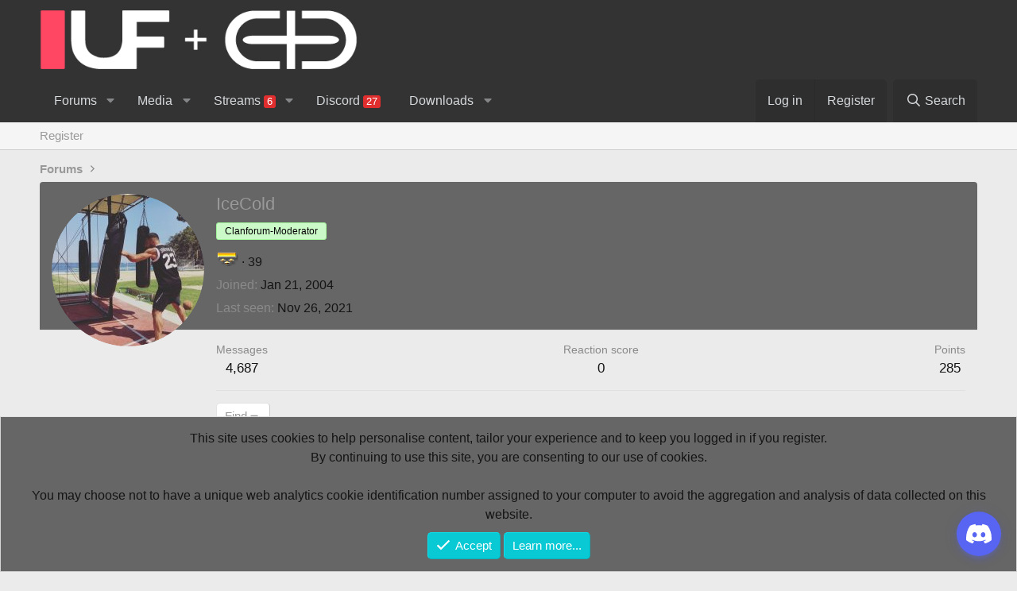

--- FILE ---
content_type: text/html; charset=utf-8
request_url: https://www.united-forum.de/members/icecold.4829/
body_size: 18940
content:
<!DOCTYPE html>
<html id="XF" lang="de-DE" dir="LTR"
	data-xf="2.3"
	data-app="public"
	
	
	data-template="member_view"
	data-container-key=""
	data-content-key=""
	data-logged-in="false"
	data-cookie-prefix="xf_"
	data-csrf="1768737803,96dd989dfdafebbc140eacdf8823fca9"
	class="has-no-js template-member_view"
	 data-run-jobs="">
<head>
	
	
	

	<meta charset="utf-8" />
	<title>IceCold | United-Forum</title>
	<link rel="manifest" href="/webmanifest.php">

	<meta http-equiv="X-UA-Compatible" content="IE=Edge" />
	<meta name="viewport" content="width=device-width, initial-scale=1, viewport-fit=cover">

	
		
			
				<meta name="theme-color" media="(prefers-color-scheme: light)" content="#333333" />
				<meta name="theme-color" media="(prefers-color-scheme: dark)" content="#0f0f0f" />
			
		
	

	<meta name="apple-mobile-web-app-title" content="UF">
	
		<link rel="apple-touch-icon" href="/data/assets/logo/android-icon-192x192.png">
		

	
		<meta property="og:url" content="https://www.united-forum.de/members/icecold.4829/" />
	
		<link rel="canonical" href="https://www.united-forum.de/members/icecold.4829/" />
	
		
		<meta property="og:image" content="https://www.united-forum.de/data/avatars/o/4/4829.jpg?1584120284" />
		<meta property="twitter:image" content="https://www.united-forum.de/data/avatars/o/4/4829.jpg?1584120284" />
		<meta property="twitter:card" content="summary" />
	
	
		<link rel="next" href="/members/icecold.4829/page-2" />
	

	
		
	
	
	<meta property="og:site_name" content="United-Forum" />


	
	
		
	
	
	<meta property="og:type" content="website" />


	
	
		
	
	
	
		<meta property="og:title" content="IceCold" />
		<meta property="twitter:title" content="IceCold" />
	


	
	
	
	

	
	
	
		
	
	

	<link rel="stylesheet" href="/css.php?css=public%3Anormalize.css%2Cpublic%3Afa.css%2Cpublic%3Avariations.less%2Cpublic%3Acore.less%2Cpublic%3Aapp.less&amp;s=4&amp;l=5&amp;d=1757452008&amp;k=9814d4441b0cc133bcfeb1d235b6a45254129e0c" />

	<link rel="stylesheet" href="/css.php?css=public%3Alightbox.less%2Cpublic%3Amember.less%2Cpublic%3Amessage.less%2Cpublic%3Anotices.less%2Cpublic%3Aextra.less&amp;s=4&amp;l=5&amp;d=1757452008&amp;k=d1733dfc2cbe07d9421f8da430117c5fd1a0e094" />


	
		<script src="/js/xf/preamble.min.js?_v=029d4b1e"></script>
	

	
	<script src="/js/vendor/vendor-compiled.js?_v=029d4b1e" defer></script>
	<script src="/js/xf/core-compiled.js?_v=029d4b1e" defer></script>

	<script>
		XF.ready(() =>
		{
			XF.extendObject(true, XF.config, {
				// 
				userId: 0,
				enablePush: false,
				pushAppServerKey: '',
				url: {
					fullBase: 'https://www.united-forum.de/',
					basePath: '/',
					css: '/css.php?css=__SENTINEL__&s=4&l=5&d=1757452008',
					js: '/js/__SENTINEL__?_v=029d4b1e',
					icon: '/data/local/icons/__VARIANT__.svg?v=1757452055#__NAME__',
					iconInline: '/styles/fa/__VARIANT__/__NAME__.svg?v=5.15.3',
					keepAlive: '/login/keep-alive'
				},
				cookie: {
					path: '/',
					domain: '',
					prefix: 'xf_',
					secure: true,
					consentMode: 'simple',
					consented: ["optional","_third_party"]
				},
				cacheKey: 'f3ed7234243583f554e27d349fe769c5',
				csrf: '1768737803,96dd989dfdafebbc140eacdf8823fca9',
				js: {"\/js\/xf\/inline_mod.min.js?_v=029d4b1e":true,"\/js\/xf\/comment.min.js?_v=029d4b1e":true,"\/js\/xf\/lightbox-compiled.js?_v=029d4b1e":true},
				fullJs: false,
				css: {"public:lightbox.less":true,"public:member.less":true,"public:message.less":true,"public:notices.less":true,"public:extra.less":true},
				time: {
					now: 1768737803,
					today: 1768690800,
					todayDow: 0,
					tomorrow: 1768777200,
					yesterday: 1768604400,
					week: 1768172400,
					month: 1767222000,
					year: 1767222000
				},
				style: {
					light: 'default',
					dark: 'alternate',
					defaultColorScheme: 'light'
				},
				borderSizeFeature: '3px',
				fontAwesomeWeight: 'r',
				enableRtnProtect: true,
				
				enableFormSubmitSticky: true,
				imageOptimization: '0',
				imageOptimizationQuality: 0.85,
				uploadMaxFilesize: 2097152,
				uploadMaxWidth: 0,
				uploadMaxHeight: 0,
				allowedVideoExtensions: ["m4v","mov","mp4","mp4v","mpeg","mpg","ogv","webm"],
				allowedAudioExtensions: ["mp3","opus","ogg","wav"],
				shortcodeToEmoji: true,
				visitorCounts: {
					conversations_unread: '0',
					alerts_unviewed: '0',
					total_unread: '0',
					title_count: true,
					icon_indicator: true
				},
				jsMt: {"xf\/action.js":"c8401abe","xf\/embed.js":"828886ec","xf\/form.js":"828886ec","xf\/structure.js":"c8401abe","xf\/tooltip.js":"828886ec"},
				jsState: {},
				publicMetadataLogoUrl: '',
				publicPushBadgeUrl: 'https://www.united-forum.de/styles/default/xenforo/bell.png'
			})

			XF.extendObject(XF.phrases, {
				// 
				date_x_at_time_y:     "{date} at {time}",
				day_x_at_time_y:      "{day} at {time}",
				yesterday_at_x:       "Yesterday at {time}",
				x_minutes_ago:        "{minutes} minutes ago",
				one_minute_ago:       "1 minute ago",
				a_moment_ago:         "A moment ago",
				today_at_x:           "Today at {time}",
				in_a_moment:          "In a moment",
				in_a_minute:          "In a minute",
				in_x_minutes:         "In {minutes} minutes",
				later_today_at_x:     "Later today at {time}",
				tomorrow_at_x:        "Tomorrow at {time}",
				short_date_x_minutes: "{minutes}m",
				short_date_x_hours:   "{hours}h",
				short_date_x_days:    "{days}d",

				day0: "Sunday",
				day1: "Monday",
				day2: "Tuesday",
				day3: "Wednesday",
				day4: "Thursday",
				day5: "Friday",
				day6: "Saturday",

				dayShort0: "Sun",
				dayShort1: "Mon",
				dayShort2: "Tue",
				dayShort3: "Wed",
				dayShort4: "Thu",
				dayShort5: "Fri",
				dayShort6: "Sat",

				month0: "January",
				month1: "February",
				month2: "March",
				month3: "April",
				month4: "May",
				month5: "June",
				month6: "July",
				month7: "August",
				month8: "September",
				month9: "October",
				month10: "November",
				month11: "December",

				active_user_changed_reload_page: "The active user has changed. Reload the page for the latest version.",
				server_did_not_respond_in_time_try_again: "The server did not respond in time. Please try again.",
				oops_we_ran_into_some_problems: "Oops! We ran into some problems.",
				oops_we_ran_into_some_problems_more_details_console: "Oops! We ran into some problems. Please try again later. More error details may be in the browser console.",
				file_too_large_to_upload: "The file is too large to be uploaded.",
				uploaded_file_is_too_large_for_server_to_process: "The uploaded file is too large for the server to process.",
				files_being_uploaded_are_you_sure: "Files are still being uploaded. Are you sure you want to submit this form?",
				attach: "Attach files",
				rich_text_box: "Rich text box",
				close: "Close",
				link_copied_to_clipboard: "Link copied to clipboard.",
				text_copied_to_clipboard: "Text copied to clipboard.",
				loading: "Loading...",
				you_have_exceeded_maximum_number_of_selectable_items: "You have exceeded the maximum number of selectable items.",

				processing: "Processing",
				'processing...': "Processing...",

				showing_x_of_y_items: "Showing {count} of {total} items",
				showing_all_items: "Showing all items",
				no_items_to_display: "No items to display",

				number_button_up: "Increase",
				number_button_down: "Decrease",

				push_enable_notification_title: "Push notifications enabled successfully at United-Forum",
				push_enable_notification_body: "Thank you for enabling push notifications!",

				pull_down_to_refresh: "Pull down to refresh",
				release_to_refresh: "Release to refresh",
				refreshing: "Refreshing..."
			})
		})
	</script>

	<script src="/js/xf/inline_mod.min.js?_v=029d4b1e" defer></script>
<script src="/js/xf/comment.min.js?_v=029d4b1e" defer></script>
<script src="/js/xf/lightbox-compiled.js?_v=029d4b1e" defer></script>



	
		<link rel="icon" type="image/png" href="https://www.united-forum.de/data/assets/logo/favicon-32x32.png" sizes="32x32" />
	

	
	


	
	<script type="text/javascript">
		var _paq = _paq || [];
		
		
			_paq.push(["setCookieDomain", ".united-forum.de"]);	
			_paq.push(["setDoNotTrack", true]);	
		
		_paq.push(['trackPageView']);
		_paq.push(['enableLinkTracking']);
		(function() {
			var u="https://matomo.service.wollank.dev/";
			_paq.push(['setTrackerUrl', u+'piwik.php']);
			_paq.push(['setSiteId', '1']);
			var d=document, g=d.createElement('script'), s=d.getElementsByTagName('script')[0];
			g.type='text/javascript'; g.async=true; g.defer=true; g.src=u+'piwik.js'; s.parentNode.insertBefore(g,s);
		  })();
	</script>


	<noscript>
		<p><img src="https://matomo.service.wollank.dev/piwik.php?idsite=1&rec=1" style="border:0;" alt="" /></p>
	</noscript>


</head>
<body data-template="member_view">

<div class="p-pageWrapper" id="top">

	

	<header class="p-header" id="header">
		<div class="p-header-inner">
			<div class="p-header-content">
				<div class="p-header-logo p-header-logo--image">
					<a href="https://www.cnc-inside.de">
						

	

	
		
		

		
	
		
		

		
	

	

	<picture data-variations="{&quot;default&quot;:{&quot;1&quot;:&quot;\/external\/unitedforum\/image\/style\/UF_Standard\/xenforo-logo.png&quot;,&quot;2&quot;:null},&quot;alternate&quot;:{&quot;1&quot;:&quot;\/external\/unitedforum\/image\/style\/UF_Standard\/xenforo-logo.png&quot;,&quot;2&quot;:null}}">
		
		
		

		
			
			
			

			
		

		<img src="/external/unitedforum/image/style/UF_Standard/xenforo-logo.png"  width="400" height="" alt="United-Forum"  />
	</picture>


					</a>
				</div>

				
			</div>
		</div>
	</header>

	
	

	
		<div class="p-navSticky p-navSticky--all" data-xf-init="sticky-header">
			
		<nav class="p-nav">
			<div class="p-nav-inner">
				<button type="button" class="button button--plain p-nav-menuTrigger" data-xf-click="off-canvas" data-menu=".js-headerOffCanvasMenu" tabindex="0" aria-label="Menu"><span class="button-text">
					<i aria-hidden="true"></i>
				</span></button>

				<div class="p-nav-smallLogo">
					<a href="https://www.cnc-inside.de">
						

	

	
		
		

		
	
		
		

		
	

	

	<picture data-variations="{&quot;default&quot;:{&quot;1&quot;:&quot;\/external\/unitedforum\/image\/style\/UF_Standard\/xenforo-logo.png&quot;,&quot;2&quot;:null},&quot;alternate&quot;:{&quot;1&quot;:&quot;\/external\/unitedforum\/image\/style\/UF_Standard\/xenforo-logo.png&quot;,&quot;2&quot;:null}}">
		
		
		

		
			
			
			

			
		

		<img src="/external/unitedforum/image/style/UF_Standard/xenforo-logo.png"  width="400" height="" alt="United-Forum"  />
	</picture>


					</a>
				</div>

				<div class="p-nav-scroller hScroller" data-xf-init="h-scroller" data-auto-scroll=".p-navEl.is-selected">
					<div class="hScroller-scroll">
						<ul class="p-nav-list js-offCanvasNavSource">
							
								<li>
									
	<div class="p-navEl " data-has-children="true">
	

		
	
	<a href="/"
	class="p-navEl-link p-navEl-link--splitMenu "
	
	
	data-nav-id="forums">Forums</a>


		<a data-xf-key="1"
			data-xf-click="menu"
			data-menu-pos-ref="< .p-navEl"
			class="p-navEl-splitTrigger"
			role="button"
			tabindex="0"
			aria-label="Toggle expanded"
			aria-expanded="false"
			aria-haspopup="true"></a>

		
	
		<div class="menu menu--structural" data-menu="menu" aria-hidden="true">
			<div class="menu-content">
				
					
	
	
	<a href="/whats-new/"
	class="menu-linkRow u-indentDepth0 js-offCanvasCopy "
	
	
	data-nav-id="whatsNew">What's new</a>

	
		
			
	
	
	<a href="/featured/"
	class="menu-linkRow u-indentDepth1 js-offCanvasCopy "
	
	
	data-nav-id="featured">Featured content</a>

	

		
		
			<hr class="menu-separator" />
		
	

				
					
	
	
	<a href="/whats-new/posts/"
	class="menu-linkRow u-indentDepth0 js-offCanvasCopy "
	
	
	data-nav-id="newPosts">New posts</a>

	

				
					
	
	
	<a href="/search/?type=post"
	class="menu-linkRow u-indentDepth0 js-offCanvasCopy "
	
	
	data-nav-id="searchForums">Search forums</a>

	

				
					
	
	
	<a href="/members/"
	class="menu-linkRow u-indentDepth0 js-offCanvasCopy "
	
	
	data-nav-id="members">Members</a>

	
		
			
	
	
	<a href="/online/"
	class="menu-linkRow u-indentDepth1 js-offCanvasCopy "
	
	
	data-nav-id="currentVisitors">Current visitors</a>

	

		
			
	
	
	<a href="/whats-new/profile-posts/"
	class="menu-linkRow u-indentDepth1 js-offCanvasCopy "
	 rel="nofollow"
	
	data-nav-id="newProfilePosts">New profile posts</a>

	

		
			
	
	
	<a href="/search/?type=profile_post"
	class="menu-linkRow u-indentDepth1 js-offCanvasCopy "
	
	
	data-nav-id="searchProfilePosts">Search profile posts</a>

	

		
		
			<hr class="menu-separator" />
		
	

				
			</div>
		</div>
	
	</div>

								</li>
							
								<li>
									
	<div class="p-navEl " data-has-children="true">
	

		
	
	<a href="/media/"
	class="p-navEl-link p-navEl-link--splitMenu mdi mdi-youtube"
	
	
	data-nav-id="EWRmedio">Media</a>


		<a data-xf-key="2"
			data-xf-click="menu"
			data-menu-pos-ref="< .p-navEl"
			class="p-navEl-splitTrigger"
			role="button"
			tabindex="0"
			aria-label="Toggle expanded"
			aria-expanded="false"
			aria-haspopup="true"></a>

		
	
		<div class="menu menu--structural" data-menu="menu" aria-hidden="true">
			<div class="menu-content">
				
					
	
	
	<a href="/media/random"
	class="menu-linkRow u-indentDepth0 js-offCanvasCopy "
	
	
	data-nav-id="EWRmedioRandom">Random</a>

	

				
					
	
	
	<a href="/media/playlists/"
	class="menu-linkRow u-indentDepth0 js-offCanvasCopy "
	
	
	data-nav-id="EWRmedioPlaylists">Playlists</a>

	

				
			</div>
		</div>
	
	</div>

								</li>
							
								<li>
									
	<div class="p-navEl " data-has-children="true">
	

		
	
	<a href="https://www.cnc-inside.de/streams"
	class="p-navEl-link p-navEl-link--splitMenu mdi mdi-video"
	
	
	data-nav-id="EWRrio">Streams <span class="badge badge--highlighted">6</span></a>


		<a data-xf-key="3"
			data-xf-click="menu"
			data-menu-pos-ref="< .p-navEl"
			class="p-navEl-splitTrigger"
			role="button"
			tabindex="0"
			aria-label="Toggle expanded"
			aria-expanded="false"
			aria-haspopup="true"></a>

		
	
		<div class="menu menu--structural" data-menu="menu" aria-hidden="true">
			<div class="menu-content">
				
					
	
	
	<a href="/streams/multi/"
	class="menu-linkRow u-indentDepth0 js-offCanvasCopy "
	 data-xf-init="rio-multi-popout"
	
	data-nav-id="EWRrioMulti">Multi-Viewer</a>

	

				
					
	
	
	<a href="/streams/games/"
	class="menu-linkRow u-indentDepth0 js-offCanvasCopy "
	
	
	data-nav-id="EWRrioGames">Games</a>

	

				
			</div>
		</div>
	
	</div>

								</li>
							
								<li>
									
	<div class="p-navEl " >
	

		
	
	<a href="/discord/"
	class="p-navEl-link mdi mdi-discord"
	
	data-xf-key="4"
	data-nav-id="EWRdiscord">Discord <span class="badge badge--highlighted">27</span></a>


		

		
	
	</div>

								</li>
							
								<li>
									
	<div class="p-navEl " data-has-children="true">
	

		
	
	<a href="/downloads/"
	class="p-navEl-link p-navEl-link--splitMenu mdi mdi-download"
	
	
	data-nav-id="xfrm">Downloads</a>


		<a data-xf-key="5"
			data-xf-click="menu"
			data-menu-pos-ref="< .p-navEl"
			class="p-navEl-splitTrigger"
			role="button"
			tabindex="0"
			aria-label="Toggle expanded"
			aria-expanded="false"
			aria-haspopup="true"></a>

		
	
		<div class="menu menu--structural" data-menu="menu" aria-hidden="true">
			<div class="menu-content">
				
					
	
	
	<a href="/whats-new/resources/"
	class="menu-linkRow u-indentDepth0 js-offCanvasCopy "
	 rel="nofollow"
	
	data-nav-id="xfrmNewResources">New resources</a>

	

				
					
	
	
	<a href="/search/?type=resource"
	class="menu-linkRow u-indentDepth0 js-offCanvasCopy "
	
	
	data-nav-id="xfrmSearchResources">Search resources</a>

	

				
			</div>
		</div>
	
	</div>

								</li>
							
						</ul>
					</div>
				</div>

				<div class="p-nav-opposite">
					<div class="p-navgroup p-account p-navgroup--guest">
						
							<a href="/login/" class="p-navgroup-link p-navgroup-link--textual p-navgroup-link--logIn"
								data-xf-click="overlay" data-follow-redirects="on">
								<span class="p-navgroup-linkText">Log in</span>
							</a>
							
								<a href="/register/" class="p-navgroup-link p-navgroup-link--textual p-navgroup-link--register"
									data-xf-click="overlay" data-follow-redirects="on">
									<span class="p-navgroup-linkText">Register</span>
								</a>
							
						
					</div>

					<div class="p-navgroup p-discovery">
						<a href="/whats-new/"
							class="p-navgroup-link p-navgroup-link--iconic p-navgroup-link--whatsnew"
							aria-label="What&#039;s new"
							title="What&#039;s new">
							<i aria-hidden="true"></i>
							<span class="p-navgroup-linkText">What's new</span>
						</a>

						
							<a href="/search/"
								class="p-navgroup-link p-navgroup-link--iconic p-navgroup-link--search"
								data-xf-click="menu"
								data-xf-key="/"
								aria-label="Search"
								aria-expanded="false"
								aria-haspopup="true"
								title="Search">
								<i aria-hidden="true"></i>
								<span class="p-navgroup-linkText">Search</span>
							</a>
							<div class="menu menu--structural menu--wide" data-menu="menu" aria-hidden="true">
								<form action="/search/search" method="post"
									class="menu-content"
									data-xf-init="quick-search">

									<h3 class="menu-header">Search</h3>
									
									<div class="menu-row">
										
											<input type="text" class="input" name="keywords" data-acurl="/search/auto-complete" placeholder="Search..." aria-label="Search" data-menu-autofocus="true" />
										
									</div>

									
									<div class="menu-row">
										<label class="iconic"><input type="checkbox"  name="c[title_only]" value="1" /><i aria-hidden="true"></i><span class="iconic-label">Search titles only</span></label>

									</div>
									
									<div class="menu-row">
										<div class="inputGroup">
											<span class="inputGroup-text" id="ctrl_search_menu_by_member">By:</span>
											<input type="text" class="input" name="c[users]" data-xf-init="auto-complete" placeholder="Member" aria-labelledby="ctrl_search_menu_by_member" />
										</div>
									</div>
									<div class="menu-footer">
									<span class="menu-footer-controls">
										<button type="submit" class="button button--icon button--icon--search button--primary"><i class="fa--xf far fa-search "><svg xmlns="http://www.w3.org/2000/svg" role="img" aria-hidden="true" ><use href="/data/local/icons/regular.svg?v=1757452055#search"></use></svg></i><span class="button-text">Search</span></button>
										<button type="submit" class="button " name="from_search_menu"><span class="button-text">Advanced search...</span></button>
									</span>
									</div>

									<input type="hidden" name="_xfToken" value="1768737803,96dd989dfdafebbc140eacdf8823fca9" />
								</form>
							</div>
						
					</div>
				</div>
			</div>
		</nav>
	
			
		
			<div class="p-sectionLinks">
				<div class="p-sectionLinks-inner hScroller" data-xf-init="h-scroller">
					<div class="hScroller-scroll">
						<ul class="p-sectionLinks-list">
							
								<li>
									
	<div class="p-navEl " >
	

		
	
	<a href="/register/"
	class="p-navEl-link "
	
	data-xf-key="alt+1"
	data-nav-id="defaultRegister">Register</a>


		

		
	
	</div>

								</li>
							
						</ul>
					</div>
				</div>
			</div>
			
	
		</div>
		

	<div class="offCanvasMenu offCanvasMenu--nav js-headerOffCanvasMenu" data-menu="menu" aria-hidden="true" data-ocm-builder="navigation">
		<div class="offCanvasMenu-backdrop" data-menu-close="true"></div>
		<div class="offCanvasMenu-content">
			<div class="offCanvasMenu-header">
				Menu
				<a class="offCanvasMenu-closer" data-menu-close="true" role="button" tabindex="0" aria-label="Close"></a>
			</div>
			
				<div class="p-offCanvasRegisterLink">
					<div class="offCanvasMenu-linkHolder">
						<a href="/login/" class="offCanvasMenu-link" data-xf-click="overlay" data-menu-close="true">
							Log in
						</a>
					</div>
					<hr class="offCanvasMenu-separator" />
					
						<div class="offCanvasMenu-linkHolder">
							<a href="/register/" class="offCanvasMenu-link" data-xf-click="overlay" data-menu-close="true">
								Register
							</a>
						</div>
						<hr class="offCanvasMenu-separator" />
					
				</div>
			
			<div class="js-offCanvasNavTarget"></div>
			<div class="offCanvasMenu-installBanner js-installPromptContainer" style="display: none;" data-xf-init="install-prompt">
				<div class="offCanvasMenu-installBanner-header">Install the app</div>
				<button type="button" class="button js-installPromptButton"><span class="button-text">Install</span></button>
				<template class="js-installTemplateIOS">
					<div class="js-installTemplateContent">
						<div class="overlay-title">How to install the app on iOS</div>
						<div class="block-body">
							<div class="block-row">
								<p>
									Follow along with the video below to see how to install our site as a web app on your home screen.
								</p>
								<p style="text-align: center">
									<video src="/styles/default/xenforo/add_to_home.mp4"
										width="280" height="480" autoplay loop muted playsinline></video>
								</p>
								<p>
									<small><strong>Note:</strong> This feature may not be available in some browsers.</small>
								</p>
							</div>
						</div>
					</div>
				</template>
			</div>
		</div>
	</div>

	<div class="p-body">
		<div class="p-body-inner">
			<!--XF:EXTRA_OUTPUT-->

			

			

			
			
	
		<ul class="p-breadcrumbs "
			itemscope itemtype="https://schema.org/BreadcrumbList">
			
				

				
				

				
					
					
	<li itemprop="itemListElement" itemscope itemtype="https://schema.org/ListItem">
		<a href="/" itemprop="item">
			<span itemprop="name">Forums</span>
		</a>
		<meta itemprop="position" content="1" />
	</li>

				

				
				
			
		</ul>
	

			

			
	<noscript class="js-jsWarning"><div class="blockMessage blockMessage--important blockMessage--iconic u-noJsOnly">JavaScript is disabled. For a better experience, please enable JavaScript in your browser before proceeding.</div></noscript>

			
	<div class="blockMessage blockMessage--important blockMessage--iconic js-browserWarning" style="display: none">You are using an out of date browser. It  may not display this or other websites correctly.<br />You should upgrade or use an <a href="https://www.google.com/chrome/" target="_blank" rel="noopener">alternative browser</a>.</div>


			

			<div class="p-body-main  ">
				
				<div class="p-body-contentCol"></div>
				

				

				<div class="p-body-content">
					
					<div class="p-body-pageContent">






	
	
	
	
	
		
	
	
	


	
	
		
	
	
	


	
	
		
	
	
	


	






<div class="block">
	<div class="block-container">
		<div class="block-body">
			<div class="memberHeader ">
				
			<div class="memberProfileBanner memberHeader-main memberProfileBanner-u4829-l" data-toggle-class="memberHeader--withBanner"  >
					<div class="memberHeader-mainContent">
						<span class="memberHeader-avatar">
							<span class="avatarWrapper">
								<a href="/data/avatars/o/4/4829.jpg?1584120284" class="avatar avatar--l" data-user-id="4829">
			<img src="/data/avatars/l/4/4829.jpg?1584120284" srcset="/data/avatars/h/4/4829.jpg?1584120284 2x" alt="IceCold" class="avatar-u4829-l" width="192" height="192" loading="lazy" /> 
		</a>
								
							</span>
						</span>
						<div class="memberHeader-content memberHeader-content--info">
						

						<h1 class="memberHeader-name">
							<span class="memberHeader-nameWrapper">
								<span class="username " dir="auto" data-user-id="4829">IceCold</span>
							</span>
							
						</h1>

						
							<div class="memberHeader-banners">
								<em class="userBanner userBanner userBanner--lightGreen"><span class="userBanner-before"></span><strong>Clanforum-Moderator</strong><span class="userBanner-after"></span></em>
							</div>
						

						<div class="memberHeader-blurbContainer">
							<div class="memberHeader-blurb" dir="auto" ><span class="userTitle" dir="auto"><img src="https://www.united-forum.de/external/ranks/icon_rank13.png" /></span> <span role="presentation" aria-hidden="true">&middot;</span> 39</div>

							<div class="memberHeader-blurb">
								<dl class="pairs pairs--inline">
									<dt>Joined</dt>
									<dd><time  class="u-dt" dir="auto" datetime="2004-01-21T12:00:00+0100" data-timestamp="1074682800" data-date="Jan 21, 2004" data-time="12:00" data-short="Jan &#039;04" title="Jan 21, 2004 at 12:00">Jan 21, 2004</time></dd>
								</dl>
							</div>

							
								<div class="memberHeader-blurb">
									<dl class="pairs pairs--inline">
										<dt>Last seen</dt>
										<dd dir="auto">
											<time  class="u-dt" dir="auto" datetime="2021-11-26T10:00:44+0100" data-timestamp="1637917244" data-date="Nov 26, 2021" data-time="10:00" data-short="Nov &#039;21" title="Nov 26, 2021 at 10:00">Nov 26, 2021</time>
										</dd>
									</dl>
								</div>
							
						</div>
					</div>
					</div>
				</div>
		

				<div class="memberHeader-content">
					<div class="memberHeader-stats">
						<div class="pairJustifier">
							
	
	
	<dl class="pairs pairs--rows pairs--rows--centered fauxBlockLink">
		<dt>Messages</dt>
		<dd>
			<a href="/search/member?user_id=4829" rel="nofollow" class="fauxBlockLink-linkRow u-concealed">
				4,687
			</a>
		</dd>
	</dl>
	
	

	
	<dl class="pairs pairs--rows pairs--rows--centered">
		<dt>Reaction score</dt>
		<dd>
			0
		</dd>
	</dl>
	
	
		<dl class="pairs pairs--rows pairs--rows--centered fauxBlockLink">
			<dt title="Trophy points">Points</dt>
			<dd>
				<a href="/members/icecold.4829/trophies" rel="nofollow" data-xf-click="overlay" class="fauxBlockLink-linkRow u-concealed">
					285
				</a>
			</dd>
		</dl>
	
	
	

						</div>
					</div>

					
						<hr class="memberHeader-separator" />

						<div class="memberHeader-buttons">
							
								
	
	

	

	
		<div class="buttonGroup">
		
			
			
			
				<div class="buttonGroup-buttonWrapper">
					<button type="button" class="button button--link menuTrigger" data-xf-click="menu" aria-expanded="false" aria-haspopup="true"><span class="button-text">Find</span></button>
					<div class="menu" data-menu="menu" aria-hidden="true">
						<div class="menu-content">
							<h4 class="menu-header">Find content</h4>
							
							<a href="/search/member?user_id=4829" rel="nofollow" class="menu-linkRow">Find all content by IceCold</a>
							<a href="/search/member?user_id=4829&amp;content=thread" rel="nofollow" class="menu-linkRow">Find all threads by IceCold</a>
							
						</div>
					</div>
				</div>
			
			
		
		</div>
		
	
	

							
						</div>
					
				</div>

			</div>
		</div>
		<h2 class="block-tabHeader block-tabHeader--memberTabs tabs hScroller"
			data-xf-init="tabs h-scroller"
			data-panes=".js-memberTabPanes"
			data-state="replace"
			role="tablist">
			<span class="hScroller-scroll">
				
				
					<a href="/members/icecold.4829/"
						class="tabs-tab is-active"
						role="tab"
						aria-controls="profile-posts">Profile posts</a>
				

				

				<a href="/members/icecold.4829/recent-content"
					rel="nofollow"
					class="tabs-tab"
					id="recent-content"
					role="tab">Postings</a>

				



<a href="/media/?poster=4829"
	class="tabs-tab" id="medio" role="tab">Media</a>

				<a href="/members/icecold.4829/about"
					class="tabs-tab"
					id="about"
					role="tab">About</a>

				
				
			</span>
		</h2>
	</div>
</div>



<ul class="tabPanes js-memberTabPanes">
	
	
		<li class="is-active" role="tabpanel" id="profile-posts">
			

			
	


			<div class="block block--messages"
				data-xf-init="lightbox inline-mod"
				data-type="profile_post"
				data-href="/inline-mod/">

				<div class="block-container">
					<div class="block-body js-replyNewMessageContainer">
						

						
							
								

	
	

	<article class="message message--simple  js-inlineModContainer"
		data-author="Thunderskull"
		data-content="profile-post-49058"
		id="js-profilePost-49058">

		<span class="u-anchorTarget" id="profile-post-49058"></span>
		<div class="message-inner">
			<div class="message-cell message-cell--user">
				
	<header class="message-user"
		
		itemscope itemtype="https://schema.org/Person"
		itemid="https://www.united-forum.de/members/thunderskull.6688/">

		
			<meta itemprop="name" content="Thunderskull" />
			
				<meta itemprop="url" content="https://www.united-forum.de/members/thunderskull.6688/" />
			
		

		<div class="message-avatar">
			<div class="message-avatar-wrapper">
				<a href="/members/thunderskull.6688/" class="avatar avatar--s" data-user-id="6688" data-xf-init="member-tooltip">
			<img src="/data/avatars/s/6/6688.jpg?1672413711" srcset="/data/avatars/m/6/6688.jpg?1672413711 2x" alt="Thunderskull" class="avatar-u6688-s" width="48" height="48" loading="lazy" itemprop="image" /> 
		</a>
			</div>
		</div>
		<span class="message-userArrow"></span>
	</header>

			</div>
			<div class="message-cell message-cell--main">
				<div class="message-main js-quickEditTarget">
					<div class="message-content js-messageContent">
						<header class="message-attribution message-attribution--plain">
							<ul class="listInline listInline--bullet">
								<li class="message-attribution-user">
									<a href="/members/thunderskull.6688/" class="avatar avatar--xxs" data-user-id="6688" data-xf-init="member-tooltip">
			<img src="/data/avatars/s/6/6688.jpg?1672413711"  alt="Thunderskull" class="avatar-u6688-s" width="48" height="48" loading="lazy" /> 
		</a>
									<h4 class="attribution">
	
		<a href="/members/thunderskull.6688/" class="username " dir="auto" data-user-id="6688" data-xf-init="member-tooltip"><span class="username--staff username--moderator username--admin">Thunderskull</span></a>
	
</h4>
								</li>
								<li><a href="/profile-posts/49058/" class="u-concealed" rel="nofollow"><time  class="u-dt" dir="auto" datetime="2022-01-16T09:48:55+0100" data-timestamp="1642322935" data-date="Jan 16, 2022" data-time="09:48" data-short="Jan &#039;22" title="Jan 16, 2022 at 09:48">Jan 16, 2022</time></a></li>
							</ul>
						</header>

						
						
						

						<div class="lbContainer js-lbContainer"
							data-lb-id="profile-post-49058"
							data-lb-caption-desc="Thunderskull &middot; Jan 16, 2022 at 09:48">
							<article class="message-body">
								<div class="bbWrapper"><img src="https://www.united-forum.de/external/unitedforum/smilie/schilder/geburtstag.gif"  class="smilie" loading="lazy" alt=":bday" title="Alles Gute    :bday" data-shortname=":bday" /></div>
							</article>

							
						</div>
					</div>

					<footer class="message-footer">
						<div class="message-actionBar actionBar">
							

							

						</div>

						<section class="message-responses js-messageResponses">
							<div class="message-responseRow message-responseRow--reactions js-reactionsList "></div>

							
								<div class="js-replyNewMessageContainer"></div>
							

							
						</section>
					</footer>
				</div>
			</div>
		</div>
	</article>

							
								

	
	

	<article class="message message--simple  js-inlineModContainer"
		data-author="MacBeth"
		data-content="profile-post-48987"
		id="js-profilePost-48987">

		<span class="u-anchorTarget" id="profile-post-48987"></span>
		<div class="message-inner">
			<div class="message-cell message-cell--user">
				
	<header class="message-user"
		
		itemscope itemtype="https://schema.org/Person"
		itemid="https://www.united-forum.de/members/macbeth.7073/">

		
			<meta itemprop="name" content="MacBeth" />
			
				<meta itemprop="url" content="https://www.united-forum.de/members/macbeth.7073/" />
			
		

		<div class="message-avatar">
			<div class="message-avatar-wrapper">
				<a href="/members/macbeth.7073/" class="avatar avatar--s avatar--default avatar--default--text" data-user-id="7073" data-xf-init="member-tooltip">
			<span class="avatar-u7073-s"></span> 
		</a>
			</div>
		</div>
		<span class="message-userArrow"></span>
	</header>

			</div>
			<div class="message-cell message-cell--main">
				<div class="message-main js-quickEditTarget">
					<div class="message-content js-messageContent">
						<header class="message-attribution message-attribution--plain">
							<ul class="listInline listInline--bullet">
								<li class="message-attribution-user">
									<a href="/members/macbeth.7073/" class="avatar avatar--xxs avatar--default avatar--default--text" data-user-id="7073" data-xf-init="member-tooltip">
			<span class="avatar-u7073-s"></span> 
		</a>
									<h4 class="attribution">
	
		<a href="/members/macbeth.7073/" class="username " dir="auto" data-user-id="7073" data-xf-init="member-tooltip">MacBeth</a>
	
</h4>
								</li>
								<li><a href="/profile-posts/48987/" class="u-concealed" rel="nofollow"><time  class="u-dt" dir="auto" datetime="2020-11-14T03:04:42+0100" data-timestamp="1605319482" data-date="Nov 14, 2020" data-time="03:04" data-short="Nov &#039;20" title="Nov 14, 2020 at 03:04">Nov 14, 2020</time></a></li>
							</ul>
						</header>

						
						
						

						<div class="lbContainer js-lbContainer"
							data-lb-id="profile-post-48987"
							data-lb-caption-desc="MacBeth &middot; Nov 14, 2020 at 03:04">
							<article class="message-body">
								<div class="bbWrapper">naja, einmal im monat gan kurz vielleicht ^^</div>
							</article>

							
						</div>
					</div>

					<footer class="message-footer">
						<div class="message-actionBar actionBar">
							

							

						</div>

						<section class="message-responses js-messageResponses">
							<div class="message-responseRow message-responseRow--reactions js-reactionsList "></div>

							
								<div class="js-replyNewMessageContainer"></div>
							

							
						</section>
					</footer>
				</div>
			</div>
		</div>
	</article>

							
								

	
	

	<article class="message message--simple  js-inlineModContainer"
		data-author="iLLu`"
		data-content="profile-post-48781"
		id="js-profilePost-48781">

		<span class="u-anchorTarget" id="profile-post-48781"></span>
		<div class="message-inner">
			<div class="message-cell message-cell--user">
				
	<header class="message-user"
		
		itemscope itemtype="https://schema.org/Person"
		itemid="https://www.united-forum.de/members/illu.19043/">

		
			<meta itemprop="name" content="iLLu`" />
			
				<meta itemprop="url" content="https://www.united-forum.de/members/illu.19043/" />
			
		

		<div class="message-avatar">
			<div class="message-avatar-wrapper">
				<a href="/members/illu.19043/" class="avatar avatar--s" data-user-id="19043" data-xf-init="member-tooltip">
			<img src="/data/avatars/s/19/19043.jpg?1545765782" srcset="/data/avatars/m/19/19043.jpg?1545765782 2x" alt="iLLu`" class="avatar-u19043-s" width="48" height="48" loading="lazy" itemprop="image" /> 
		</a>
			</div>
		</div>
		<span class="message-userArrow"></span>
	</header>

			</div>
			<div class="message-cell message-cell--main">
				<div class="message-main js-quickEditTarget">
					<div class="message-content js-messageContent">
						<header class="message-attribution message-attribution--plain">
							<ul class="listInline listInline--bullet">
								<li class="message-attribution-user">
									<a href="/members/illu.19043/" class="avatar avatar--xxs" data-user-id="19043" data-xf-init="member-tooltip">
			<img src="/data/avatars/s/19/19043.jpg?1545765782"  alt="iLLu`" class="avatar-u19043-s" width="48" height="48" loading="lazy" /> 
		</a>
									<h4 class="attribution">
	
		<a href="/members/illu.19043/" class="username " dir="auto" data-user-id="19043" data-xf-init="member-tooltip">iLLu`</a>
	
</h4>
								</li>
								<li><a href="/profile-posts/48781/" class="u-concealed" rel="nofollow"><time  class="u-dt" dir="auto" datetime="2018-11-03T20:14:44+0100" data-timestamp="1541272484" data-date="Nov 3, 2018" data-time="20:14" data-short="Nov &#039;18" title="Nov 3, 2018 at 20:14">Nov 3, 2018</time></a></li>
							</ul>
						</header>

						
						
						

						<div class="lbContainer js-lbContainer"
							data-lb-id="profile-post-48781"
							data-lb-caption-desc="iLLu` &middot; Nov 3, 2018 at 20:14">
							<article class="message-body">
								<div class="bbWrapper"><img src="https://www.united-forum.de/external/unitedforum/smilie/hauptsmilies/grin.gif"  class="smilie" loading="lazy" alt=":D" title="Grinsen    :D" data-shortname=":D" /> hab gerade den Pinnwandeintrag gesehen, ist zwar schon n Jahr her aber ja, aus Schenefeld war ich <img src="https://www.united-forum.de/external/unitedforum/smilie/hauptsmilies/happy.gif"  class="smilie" loading="lazy" alt=":)" title="Fröhlich    :)" data-shortname=":)" />, bin jetzt nur 2 Orte weiter gezogen <img src="https://www.united-forum.de/external/unitedforum/smilie/hauptsmilies/grin.gif"  class="smilie" loading="lazy" alt=":D" title="Grinsen    :D" data-shortname=":D" /></div>
							</article>

							
						</div>
					</div>

					<footer class="message-footer">
						<div class="message-actionBar actionBar">
							

							

						</div>

						<section class="message-responses js-messageResponses">
							<div class="message-responseRow message-responseRow--reactions js-reactionsList "></div>

							
								<div class="js-replyNewMessageContainer"></div>
							

							
						</section>
					</footer>
				</div>
			</div>
		</div>
	</article>

							
								

	
	

	<article class="message message--simple  js-inlineModContainer"
		data-author="IceCold"
		data-content="profile-post-48570"
		id="js-profilePost-48570">

		<span class="u-anchorTarget" id="profile-post-48570"></span>
		<div class="message-inner">
			<div class="message-cell message-cell--user">
				
	<header class="message-user"
		
		itemscope itemtype="https://schema.org/Person"
		itemid="https://www.united-forum.de/members/icecold.4829/">

		
			<meta itemprop="name" content="IceCold" />
			
				<meta itemprop="url" content="https://www.united-forum.de/members/icecold.4829/" />
			
		

		<div class="message-avatar">
			<div class="message-avatar-wrapper">
				<a href="/members/icecold.4829/" class="avatar avatar--s" data-user-id="4829" data-xf-init="member-tooltip">
			<img src="/data/avatars/s/4/4829.jpg?1584120284" srcset="/data/avatars/m/4/4829.jpg?1584120284 2x" alt="IceCold" class="avatar-u4829-s" width="48" height="48" loading="lazy" itemprop="image" /> 
		</a>
			</div>
		</div>
		<span class="message-userArrow"></span>
	</header>

			</div>
			<div class="message-cell message-cell--main">
				<div class="message-main js-quickEditTarget">
					<div class="message-content js-messageContent">
						<header class="message-attribution message-attribution--plain">
							<ul class="listInline listInline--bullet">
								<li class="message-attribution-user">
									<a href="/members/icecold.4829/" class="avatar avatar--xxs" data-user-id="4829" data-xf-init="member-tooltip">
			<img src="/data/avatars/s/4/4829.jpg?1584120284"  alt="IceCold" class="avatar-u4829-s" width="48" height="48" loading="lazy" /> 
		</a>
									<h4 class="attribution">
	
		<a href="/members/icecold.4829/" class="username " dir="auto" data-user-id="4829" data-xf-init="member-tooltip">IceCold</a>
	
</h4>
								</li>
								<li><a href="/profile-posts/48570/" class="u-concealed" rel="nofollow"><time  class="u-dt" dir="auto" datetime="2017-09-21T23:07:10+0200" data-timestamp="1506028030" data-date="Sep 21, 2017" data-time="23:07" data-short="Sep &#039;17" title="Sep 21, 2017 at 23:07">Sep 21, 2017</time></a></li>
							</ul>
						</header>

						
						
						

						<div class="lbContainer js-lbContainer"
							data-lb-id="profile-post-48570"
							data-lb-caption-desc="IceCold &middot; Sep 21, 2017 at 23:07">
							<article class="message-body">
								<div class="bbWrapper"><a href="http://steamcommunity.com/id/LRicecold" class="link link--external" rel="nofollow" target="_blank">http://steamcommunity.com/id/LRicecold</a><br />
<br />
MEINE STEAM ADDY; FALLS JEMAND DAS VON FRÜHER LESE SOLLTE UND KONNTAKT SUCHT</div>
							</article>

							
						</div>
					</div>

					<footer class="message-footer">
						<div class="message-actionBar actionBar">
							

							

						</div>

						<section class="message-responses js-messageResponses">
							<div class="message-responseRow message-responseRow--reactions js-reactionsList "></div>

							
								<div class="js-replyNewMessageContainer"></div>
							

							
						</section>
					</footer>
				</div>
			</div>
		</div>
	</article>

							
								

	
	

	<article class="message message--simple  js-inlineModContainer"
		data-author="Phill"
		data-content="profile-post-48346"
		id="js-profilePost-48346">

		<span class="u-anchorTarget" id="profile-post-48346"></span>
		<div class="message-inner">
			<div class="message-cell message-cell--user">
				
	<header class="message-user"
		
		itemscope itemtype="https://schema.org/Person"
		itemid="https://www.united-forum.de/members/phill.25723/">

		
			<meta itemprop="name" content="Phill" />
			
				<meta itemprop="url" content="https://www.united-forum.de/members/phill.25723/" />
			
		

		<div class="message-avatar">
			<div class="message-avatar-wrapper">
				<a href="/members/phill.25723/" class="avatar avatar--s" data-user-id="25723" data-xf-init="member-tooltip">
			<img src="/data/avatars/s/25/25723.jpg?1571769864" srcset="/data/avatars/m/25/25723.jpg?1571769864 2x" alt="Phill" class="avatar-u25723-s" width="48" height="48" loading="lazy" itemprop="image" /> 
		</a>
			</div>
		</div>
		<span class="message-userArrow"></span>
	</header>

			</div>
			<div class="message-cell message-cell--main">
				<div class="message-main js-quickEditTarget">
					<div class="message-content js-messageContent">
						<header class="message-attribution message-attribution--plain">
							<ul class="listInline listInline--bullet">
								<li class="message-attribution-user">
									<a href="/members/phill.25723/" class="avatar avatar--xxs" data-user-id="25723" data-xf-init="member-tooltip">
			<img src="/data/avatars/s/25/25723.jpg?1571769864"  alt="Phill" class="avatar-u25723-s" width="48" height="48" loading="lazy" /> 
		</a>
									<h4 class="attribution">
	
		<a href="/members/phill.25723/" class="username " dir="auto" data-user-id="25723" data-xf-init="member-tooltip">Phill</a>
	
</h4>
								</li>
								<li><a href="/profile-posts/48346/" class="u-concealed" rel="nofollow"><time  class="u-dt" dir="auto" datetime="2017-01-16T00:17:07+0100" data-timestamp="1484522227" data-date="Jan 16, 2017" data-time="00:17" data-short="Jan &#039;17" title="Jan 16, 2017 at 00:17">Jan 16, 2017</time></a></li>
							</ul>
						</header>

						
						
						

						<div class="lbContainer js-lbContainer"
							data-lb-id="profile-post-48346"
							data-lb-caption-desc="Phill &middot; Jan 16, 2017 at 00:17">
							<article class="message-body">
								<div class="bbWrapper"><img src="https://www.united-forum.de/external/unitedforum/smilie/schilder/geburtstag.gif"  class="smilie" loading="lazy" alt=":bday" title="Alles Gute    :bday" data-shortname=":bday" /> :leer:</div>
							</article>

							
						</div>
					</div>

					<footer class="message-footer">
						<div class="message-actionBar actionBar">
							

							

						</div>

						<section class="message-responses js-messageResponses">
							<div class="message-responseRow message-responseRow--reactions js-reactionsList "></div>

							
								<div class="js-replyNewMessageContainer"></div>
							

							
						</section>
					</footer>
				</div>
			</div>
		</div>
	</article>

							
								

	
	

	<article class="message message--simple  js-inlineModContainer"
		data-author="queror"
		data-content="profile-post-47233"
		id="js-profilePost-47233">

		<span class="u-anchorTarget" id="profile-post-47233"></span>
		<div class="message-inner">
			<div class="message-cell message-cell--user">
				
	<header class="message-user"
		
		itemscope itemtype="https://schema.org/Person"
		itemid="https://www.united-forum.de/members/queror.6657/">

		
			<meta itemprop="name" content="queror" />
			
				<meta itemprop="url" content="https://www.united-forum.de/members/queror.6657/" />
			
		

		<div class="message-avatar">
			<div class="message-avatar-wrapper">
				<a href="/members/queror.6657/" class="avatar avatar--s avatar--default avatar--default--text" data-user-id="6657" data-xf-init="member-tooltip">
			<span class="avatar-u6657-s"></span> 
		</a>
			</div>
		</div>
		<span class="message-userArrow"></span>
	</header>

			</div>
			<div class="message-cell message-cell--main">
				<div class="message-main js-quickEditTarget">
					<div class="message-content js-messageContent">
						<header class="message-attribution message-attribution--plain">
							<ul class="listInline listInline--bullet">
								<li class="message-attribution-user">
									<a href="/members/queror.6657/" class="avatar avatar--xxs avatar--default avatar--default--text" data-user-id="6657" data-xf-init="member-tooltip">
			<span class="avatar-u6657-s"></span> 
		</a>
									<h4 class="attribution">
	
		<a href="/members/queror.6657/" class="username " dir="auto" data-user-id="6657" data-xf-init="member-tooltip">queror</a>
	
</h4>
								</li>
								<li><a href="/profile-posts/47233/" class="u-concealed" rel="nofollow"><time  class="u-dt" dir="auto" datetime="2015-03-25T01:06:29+0100" data-timestamp="1427241989" data-date="Mar 25, 2015" data-time="01:06" data-short="Mar &#039;15" title="Mar 25, 2015 at 01:06">Mar 25, 2015</time></a></li>
							</ul>
						</header>

						
						
						

						<div class="lbContainer js-lbContainer"
							data-lb-id="profile-post-47233"
							data-lb-caption-desc="queror &middot; Mar 25, 2015 at 01:06">
							<article class="message-body">
								<div class="bbWrapper">Ist ja erst der 1.2 und nicht der 1.1 du Homo ;-)</div>
							</article>

							
						</div>
					</div>

					<footer class="message-footer">
						<div class="message-actionBar actionBar">
							

							

						</div>

						<section class="message-responses js-messageResponses">
							<div class="message-responseRow message-responseRow--reactions js-reactionsList "></div>

							
								<div class="js-replyNewMessageContainer"></div>
							

							
						</section>
					</footer>
				</div>
			</div>
		</div>
	</article>

							
								

	
	

	<article class="message message--simple  js-inlineModContainer"
		data-author="MacBeth"
		data-content="profile-post-47000"
		id="js-profilePost-47000">

		<span class="u-anchorTarget" id="profile-post-47000"></span>
		<div class="message-inner">
			<div class="message-cell message-cell--user">
				
	<header class="message-user"
		
		itemscope itemtype="https://schema.org/Person"
		itemid="https://www.united-forum.de/members/macbeth.7073/">

		
			<meta itemprop="name" content="MacBeth" />
			
				<meta itemprop="url" content="https://www.united-forum.de/members/macbeth.7073/" />
			
		

		<div class="message-avatar">
			<div class="message-avatar-wrapper">
				<a href="/members/macbeth.7073/" class="avatar avatar--s avatar--default avatar--default--text" data-user-id="7073" data-xf-init="member-tooltip">
			<span class="avatar-u7073-s"></span> 
		</a>
			</div>
		</div>
		<span class="message-userArrow"></span>
	</header>

			</div>
			<div class="message-cell message-cell--main">
				<div class="message-main js-quickEditTarget">
					<div class="message-content js-messageContent">
						<header class="message-attribution message-attribution--plain">
							<ul class="listInline listInline--bullet">
								<li class="message-attribution-user">
									<a href="/members/macbeth.7073/" class="avatar avatar--xxs avatar--default avatar--default--text" data-user-id="7073" data-xf-init="member-tooltip">
			<span class="avatar-u7073-s"></span> 
		</a>
									<h4 class="attribution">
	
		<a href="/members/macbeth.7073/" class="username " dir="auto" data-user-id="7073" data-xf-init="member-tooltip">MacBeth</a>
	
</h4>
								</li>
								<li><a href="/profile-posts/47000/" class="u-concealed" rel="nofollow"><time  class="u-dt" dir="auto" datetime="2014-12-24T15:51:50+0100" data-timestamp="1419432710" data-date="Dec 24, 2014" data-time="15:51" data-short="Dec &#039;14" title="Dec 24, 2014 at 15:51">Dec 24, 2014</time></a></li>
							</ul>
						</header>

						
						
						

						<div class="lbContainer js-lbContainer"
							data-lb-id="profile-post-47000"
							data-lb-caption-desc="MacBeth &middot; Dec 24, 2014 at 15:51">
							<article class="message-body">
								<div class="bbWrapper">ach das liest du schon noch ^^<br />
Frohes Weihnachten sei dir von mir gewünscht &lt;3</div>
							</article>

							
						</div>
					</div>

					<footer class="message-footer">
						<div class="message-actionBar actionBar">
							

							

						</div>

						<section class="message-responses js-messageResponses">
							<div class="message-responseRow message-responseRow--reactions js-reactionsList "></div>

							
								<div class="js-replyNewMessageContainer"></div>
							

							
						</section>
					</footer>
				</div>
			</div>
		</div>
	</article>

							
								

	
	

	<article class="message message--simple  js-inlineModContainer"
		data-author="IceCold"
		data-content="profile-post-46502"
		id="js-profilePost-46502">

		<span class="u-anchorTarget" id="profile-post-46502"></span>
		<div class="message-inner">
			<div class="message-cell message-cell--user">
				
	<header class="message-user"
		
		itemscope itemtype="https://schema.org/Person"
		itemid="https://www.united-forum.de/members/icecold.4829/">

		
			<meta itemprop="name" content="IceCold" />
			
				<meta itemprop="url" content="https://www.united-forum.de/members/icecold.4829/" />
			
		

		<div class="message-avatar">
			<div class="message-avatar-wrapper">
				<a href="/members/icecold.4829/" class="avatar avatar--s" data-user-id="4829" data-xf-init="member-tooltip">
			<img src="/data/avatars/s/4/4829.jpg?1584120284" srcset="/data/avatars/m/4/4829.jpg?1584120284 2x" alt="IceCold" class="avatar-u4829-s" width="48" height="48" loading="lazy" itemprop="image" /> 
		</a>
			</div>
		</div>
		<span class="message-userArrow"></span>
	</header>

			</div>
			<div class="message-cell message-cell--main">
				<div class="message-main js-quickEditTarget">
					<div class="message-content js-messageContent">
						<header class="message-attribution message-attribution--plain">
							<ul class="listInline listInline--bullet">
								<li class="message-attribution-user">
									<a href="/members/icecold.4829/" class="avatar avatar--xxs" data-user-id="4829" data-xf-init="member-tooltip">
			<img src="/data/avatars/s/4/4829.jpg?1584120284"  alt="IceCold" class="avatar-u4829-s" width="48" height="48" loading="lazy" /> 
		</a>
									<h4 class="attribution">
	
		<a href="/members/icecold.4829/" class="username " dir="auto" data-user-id="4829" data-xf-init="member-tooltip">IceCold</a>
	
</h4>
								</li>
								<li><a href="/profile-posts/46502/" class="u-concealed" rel="nofollow"><time  class="u-dt" dir="auto" datetime="2014-05-07T20:04:24+0200" data-timestamp="1399485864" data-date="May 7, 2014" data-time="20:04" data-short="May &#039;14" title="May 7, 2014 at 20:04">May 7, 2014</time></a></li>
							</ul>
						</header>

						
						
						

						<div class="lbContainer js-lbContainer"
							data-lb-id="profile-post-46502"
							data-lb-caption-desc="IceCold &middot; May 7, 2014 at 20:04">
							<article class="message-body">
								<div class="bbWrapper">danke jungs <img src="https://www.united-forum.de/external/unitedforum/smilie/hauptsmilies/grin.gif"  class="smilie" loading="lazy" alt=":D" title="Grinsen    :D" data-shortname=":D" /></div>
							</article>

							
						</div>
					</div>

					<footer class="message-footer">
						<div class="message-actionBar actionBar">
							

							

						</div>

						<section class="message-responses js-messageResponses">
							<div class="message-responseRow message-responseRow--reactions js-reactionsList "></div>

							
								<div class="js-replyNewMessageContainer"></div>
							

							
						</section>
					</footer>
				</div>
			</div>
		</div>
	</article>

							
								

	
	

	<article class="message message--simple  js-inlineModContainer"
		data-author="Touji"
		data-content="profile-post-46360"
		id="js-profilePost-46360">

		<span class="u-anchorTarget" id="profile-post-46360"></span>
		<div class="message-inner">
			<div class="message-cell message-cell--user">
				
	<header class="message-user"
		
		itemscope itemtype="https://schema.org/Person"
		itemid="https://www.united-forum.de/members/touji.2497/">

		
			<meta itemprop="name" content="Touji" />
			
				<meta itemprop="url" content="https://www.united-forum.de/members/touji.2497/" />
			
		

		<div class="message-avatar">
			<div class="message-avatar-wrapper">
				<a href="/members/touji.2497/" class="avatar avatar--s avatar--default avatar--default--text" data-user-id="2497" data-xf-init="member-tooltip">
			<span class="avatar-u2497-s"></span> 
		</a>
			</div>
		</div>
		<span class="message-userArrow"></span>
	</header>

			</div>
			<div class="message-cell message-cell--main">
				<div class="message-main js-quickEditTarget">
					<div class="message-content js-messageContent">
						<header class="message-attribution message-attribution--plain">
							<ul class="listInline listInline--bullet">
								<li class="message-attribution-user">
									<a href="/members/touji.2497/" class="avatar avatar--xxs avatar--default avatar--default--text" data-user-id="2497" data-xf-init="member-tooltip">
			<span class="avatar-u2497-s"></span> 
		</a>
									<h4 class="attribution">
	
		<a href="/members/touji.2497/" class="username " dir="auto" data-user-id="2497" data-xf-init="member-tooltip">Touji</a>
	
</h4>
								</li>
								<li><a href="/profile-posts/46360/" class="u-concealed" rel="nofollow"><time  class="u-dt" dir="auto" datetime="2014-01-16T22:49:42+0100" data-timestamp="1389908982" data-date="Jan 16, 2014" data-time="22:49" data-short="Jan &#039;14" title="Jan 16, 2014 at 22:49">Jan 16, 2014</time></a></li>
							</ul>
						</header>

						
						
						

						<div class="lbContainer js-lbContainer"
							data-lb-id="profile-post-46360"
							data-lb-caption-desc="Touji &middot; Jan 16, 2014 at 22:49">
							<article class="message-body">
								<div class="bbWrapper">Alles Gute zum Geburtstag! <img src="https://www.united-forum.de/external/unitedforum/smilie/hauptsmilies/happy.gif"  class="smilie" loading="lazy" alt=":)" title="Fröhlich    :)" data-shortname=":)" /></div>
							</article>

							
						</div>
					</div>

					<footer class="message-footer">
						<div class="message-actionBar actionBar">
							

							

						</div>

						<section class="message-responses js-messageResponses">
							<div class="message-responseRow message-responseRow--reactions js-reactionsList "></div>

							
								<div class="js-replyNewMessageContainer"></div>
							

							
						</section>
					</footer>
				</div>
			</div>
		</div>
	</article>

							
								

	
	

	<article class="message message--simple  js-inlineModContainer"
		data-author="Thunderskull"
		data-content="profile-post-46359"
		id="js-profilePost-46359">

		<span class="u-anchorTarget" id="profile-post-46359"></span>
		<div class="message-inner">
			<div class="message-cell message-cell--user">
				
	<header class="message-user"
		
		itemscope itemtype="https://schema.org/Person"
		itemid="https://www.united-forum.de/members/thunderskull.6688/">

		
			<meta itemprop="name" content="Thunderskull" />
			
				<meta itemprop="url" content="https://www.united-forum.de/members/thunderskull.6688/" />
			
		

		<div class="message-avatar">
			<div class="message-avatar-wrapper">
				<a href="/members/thunderskull.6688/" class="avatar avatar--s" data-user-id="6688" data-xf-init="member-tooltip">
			<img src="/data/avatars/s/6/6688.jpg?1672413711" srcset="/data/avatars/m/6/6688.jpg?1672413711 2x" alt="Thunderskull" class="avatar-u6688-s" width="48" height="48" loading="lazy" itemprop="image" /> 
		</a>
			</div>
		</div>
		<span class="message-userArrow"></span>
	</header>

			</div>
			<div class="message-cell message-cell--main">
				<div class="message-main js-quickEditTarget">
					<div class="message-content js-messageContent">
						<header class="message-attribution message-attribution--plain">
							<ul class="listInline listInline--bullet">
								<li class="message-attribution-user">
									<a href="/members/thunderskull.6688/" class="avatar avatar--xxs" data-user-id="6688" data-xf-init="member-tooltip">
			<img src="/data/avatars/s/6/6688.jpg?1672413711"  alt="Thunderskull" class="avatar-u6688-s" width="48" height="48" loading="lazy" /> 
		</a>
									<h4 class="attribution">
	
		<a href="/members/thunderskull.6688/" class="username " dir="auto" data-user-id="6688" data-xf-init="member-tooltip"><span class="username--staff username--moderator username--admin">Thunderskull</span></a>
	
</h4>
								</li>
								<li><a href="/profile-posts/46359/" class="u-concealed" rel="nofollow"><time  class="u-dt" dir="auto" datetime="2014-01-16T21:38:13+0100" data-timestamp="1389904693" data-date="Jan 16, 2014" data-time="21:38" data-short="Jan &#039;14" title="Jan 16, 2014 at 21:38">Jan 16, 2014</time></a></li>
							</ul>
						</header>

						
						
						

						<div class="lbContainer js-lbContainer"
							data-lb-id="profile-post-46359"
							data-lb-caption-desc="Thunderskull &middot; Jan 16, 2014 at 21:38">
							<article class="message-body">
								<div class="bbWrapper"><img src="https://www.united-forum.de/external/unitedforum/smilie/schilder/geburtstag.gif"  class="smilie" loading="lazy" alt=":bday" title="Alles Gute    :bday" data-shortname=":bday" /> <img src="https://www.united-forum.de/external/unitedforum/smilie/hauptsmilies/happy.gif"  class="smilie" loading="lazy" alt=":)" title="Fröhlich    :)" data-shortname=":)" /></div>
							</article>

							
						</div>
					</div>

					<footer class="message-footer">
						<div class="message-actionBar actionBar">
							

							

						</div>

						<section class="message-responses js-messageResponses">
							<div class="message-responseRow message-responseRow--reactions js-reactionsList "></div>

							
								<div class="js-replyNewMessageContainer"></div>
							

							
						</section>
					</footer>
				</div>
			</div>
		</div>
	</article>

							
								

	
	

	<article class="message message--simple  js-inlineModContainer"
		data-author="IceCold"
		data-content="profile-post-45292"
		id="js-profilePost-45292">

		<span class="u-anchorTarget" id="profile-post-45292"></span>
		<div class="message-inner">
			<div class="message-cell message-cell--user">
				
	<header class="message-user"
		
		itemscope itemtype="https://schema.org/Person"
		itemid="https://www.united-forum.de/members/icecold.4829/">

		
			<meta itemprop="name" content="IceCold" />
			
				<meta itemprop="url" content="https://www.united-forum.de/members/icecold.4829/" />
			
		

		<div class="message-avatar">
			<div class="message-avatar-wrapper">
				<a href="/members/icecold.4829/" class="avatar avatar--s" data-user-id="4829" data-xf-init="member-tooltip">
			<img src="/data/avatars/s/4/4829.jpg?1584120284" srcset="/data/avatars/m/4/4829.jpg?1584120284 2x" alt="IceCold" class="avatar-u4829-s" width="48" height="48" loading="lazy" itemprop="image" /> 
		</a>
			</div>
		</div>
		<span class="message-userArrow"></span>
	</header>

			</div>
			<div class="message-cell message-cell--main">
				<div class="message-main js-quickEditTarget">
					<div class="message-content js-messageContent">
						<header class="message-attribution message-attribution--plain">
							<ul class="listInline listInline--bullet">
								<li class="message-attribution-user">
									<a href="/members/icecold.4829/" class="avatar avatar--xxs" data-user-id="4829" data-xf-init="member-tooltip">
			<img src="/data/avatars/s/4/4829.jpg?1584120284"  alt="IceCold" class="avatar-u4829-s" width="48" height="48" loading="lazy" /> 
		</a>
									<h4 class="attribution">
	
		<a href="/members/icecold.4829/" class="username " dir="auto" data-user-id="4829" data-xf-init="member-tooltip">IceCold</a>
	
</h4>
								</li>
								<li><a href="/profile-posts/45292/" class="u-concealed" rel="nofollow"><time  class="u-dt" dir="auto" datetime="2013-02-21T23:33:13+0100" data-timestamp="1361485993" data-date="Feb 21, 2013" data-time="23:33" data-short="Feb &#039;13" title="Feb 21, 2013 at 23:33">Feb 21, 2013</time></a></li>
							</ul>
						</header>

						
						
						

						<div class="lbContainer js-lbContainer"
							data-lb-id="profile-post-45292"
							data-lb-caption-desc="IceCold &middot; Feb 21, 2013 at 23:33">
							<article class="message-body">
								<div class="bbWrapper">womit hab ich das verdient? hab doch gar nichts gemacht <img src="https://www.united-forum.de/external/unitedforum/smilie/hauptsmilies/grin.gif"  class="smilie" loading="lazy" alt=":D" title="Grinsen    :D" data-shortname=":D" /> ?</div>
							</article>

							
						</div>
					</div>

					<footer class="message-footer">
						<div class="message-actionBar actionBar">
							

							

						</div>

						<section class="message-responses js-messageResponses">
							<div class="message-responseRow message-responseRow--reactions js-reactionsList "></div>

							
								<div class="js-replyNewMessageContainer"></div>
							

							
						</section>
					</footer>
				</div>
			</div>
		</div>
	</article>

							
								

	
	

	<article class="message message--simple  js-inlineModContainer"
		data-author="Touji"
		data-content="profile-post-45059"
		id="js-profilePost-45059">

		<span class="u-anchorTarget" id="profile-post-45059"></span>
		<div class="message-inner">
			<div class="message-cell message-cell--user">
				
	<header class="message-user"
		
		itemscope itemtype="https://schema.org/Person"
		itemid="https://www.united-forum.de/members/touji.2497/">

		
			<meta itemprop="name" content="Touji" />
			
				<meta itemprop="url" content="https://www.united-forum.de/members/touji.2497/" />
			
		

		<div class="message-avatar">
			<div class="message-avatar-wrapper">
				<a href="/members/touji.2497/" class="avatar avatar--s avatar--default avatar--default--text" data-user-id="2497" data-xf-init="member-tooltip">
			<span class="avatar-u2497-s"></span> 
		</a>
			</div>
		</div>
		<span class="message-userArrow"></span>
	</header>

			</div>
			<div class="message-cell message-cell--main">
				<div class="message-main js-quickEditTarget">
					<div class="message-content js-messageContent">
						<header class="message-attribution message-attribution--plain">
							<ul class="listInline listInline--bullet">
								<li class="message-attribution-user">
									<a href="/members/touji.2497/" class="avatar avatar--xxs avatar--default avatar--default--text" data-user-id="2497" data-xf-init="member-tooltip">
			<span class="avatar-u2497-s"></span> 
		</a>
									<h4 class="attribution">
	
		<a href="/members/touji.2497/" class="username " dir="auto" data-user-id="2497" data-xf-init="member-tooltip">Touji</a>
	
</h4>
								</li>
								<li><a href="/profile-posts/45059/" class="u-concealed" rel="nofollow"><time  class="u-dt" dir="auto" datetime="2013-01-16T20:37:32+0100" data-timestamp="1358365052" data-date="Jan 16, 2013" data-time="20:37" data-short="Jan &#039;13" title="Jan 16, 2013 at 20:37">Jan 16, 2013</time></a></li>
							</ul>
						</header>

						
						
						

						<div class="lbContainer js-lbContainer"
							data-lb-id="profile-post-45059"
							data-lb-caption-desc="Touji &middot; Jan 16, 2013 at 20:37">
							<article class="message-body">
								<div class="bbWrapper">Alles Gute zum Geburtstag! <img src="https://www.united-forum.de/external/unitedforum/smilie/hauptsmilies/happy.gif"  class="smilie" loading="lazy" alt=":)" title="Fröhlich    :)" data-shortname=":)" /></div>
							</article>

							
						</div>
					</div>

					<footer class="message-footer">
						<div class="message-actionBar actionBar">
							

							

						</div>

						<section class="message-responses js-messageResponses">
							<div class="message-responseRow message-responseRow--reactions js-reactionsList "></div>

							
								<div class="js-replyNewMessageContainer"></div>
							

							
						</section>
					</footer>
				</div>
			</div>
		</div>
	</article>

							
								

	
	

	<article class="message message--simple  js-inlineModContainer"
		data-author="xsergantex"
		data-content="profile-post-45058"
		id="js-profilePost-45058">

		<span class="u-anchorTarget" id="profile-post-45058"></span>
		<div class="message-inner">
			<div class="message-cell message-cell--user">
				
	<header class="message-user"
		
		itemscope itemtype="https://schema.org/Person"
		itemid="https://www.united-forum.de/members/xsergantex.39266/">

		
			<meta itemprop="name" content="xsergantex" />
			
				<meta itemprop="url" content="https://www.united-forum.de/members/xsergantex.39266/" />
			
		

		<div class="message-avatar">
			<div class="message-avatar-wrapper">
				<a href="/members/xsergantex.39266/" class="avatar avatar--s" data-user-id="39266" data-xf-init="member-tooltip">
			<img src="/data/avatars/s/39/39266.jpg?1544564549"  alt="xsergantex" class="avatar-u39266-s" width="48" height="48" loading="lazy" itemprop="image" /> 
		</a>
			</div>
		</div>
		<span class="message-userArrow"></span>
	</header>

			</div>
			<div class="message-cell message-cell--main">
				<div class="message-main js-quickEditTarget">
					<div class="message-content js-messageContent">
						<header class="message-attribution message-attribution--plain">
							<ul class="listInline listInline--bullet">
								<li class="message-attribution-user">
									<a href="/members/xsergantex.39266/" class="avatar avatar--xxs" data-user-id="39266" data-xf-init="member-tooltip">
			<img src="/data/avatars/s/39/39266.jpg?1544564549"  alt="xsergantex" class="avatar-u39266-s" width="48" height="48" loading="lazy" /> 
		</a>
									<h4 class="attribution">
	
		<a href="/members/xsergantex.39266/" class="username " dir="auto" data-user-id="39266" data-xf-init="member-tooltip">xsergantex</a>
	
</h4>
								</li>
								<li><a href="/profile-posts/45058/" class="u-concealed" rel="nofollow"><time  class="u-dt" dir="auto" datetime="2013-01-16T17:41:00+0100" data-timestamp="1358354460" data-date="Jan 16, 2013" data-time="17:41" data-short="Jan &#039;13" title="Jan 16, 2013 at 17:41">Jan 16, 2013</time></a></li>
							</ul>
						</header>

						
						
						

						<div class="lbContainer js-lbContainer"
							data-lb-id="profile-post-45058"
							data-lb-caption-desc="xsergantex &middot; Jan 16, 2013 at 17:41">
							<article class="message-body">
								<div class="bbWrapper"><img src="https://www.united-forum.de/external/unitedforum/smilie/schilder/geburtstag.gif"  class="smilie" loading="lazy" alt=":bday" title="Alles Gute    :bday" data-shortname=":bday" />   .</div>
							</article>

							
						</div>
					</div>

					<footer class="message-footer">
						<div class="message-actionBar actionBar">
							

							

						</div>

						<section class="message-responses js-messageResponses">
							<div class="message-responseRow message-responseRow--reactions js-reactionsList "></div>

							
								<div class="js-replyNewMessageContainer"></div>
							

							
						</section>
					</footer>
				</div>
			</div>
		</div>
	</article>

							
								

	
	

	<article class="message message--simple  js-inlineModContainer"
		data-author="Phill"
		data-content="profile-post-45053"
		id="js-profilePost-45053">

		<span class="u-anchorTarget" id="profile-post-45053"></span>
		<div class="message-inner">
			<div class="message-cell message-cell--user">
				
	<header class="message-user"
		
		itemscope itemtype="https://schema.org/Person"
		itemid="https://www.united-forum.de/members/phill.25723/">

		
			<meta itemprop="name" content="Phill" />
			
				<meta itemprop="url" content="https://www.united-forum.de/members/phill.25723/" />
			
		

		<div class="message-avatar">
			<div class="message-avatar-wrapper">
				<a href="/members/phill.25723/" class="avatar avatar--s" data-user-id="25723" data-xf-init="member-tooltip">
			<img src="/data/avatars/s/25/25723.jpg?1571769864" srcset="/data/avatars/m/25/25723.jpg?1571769864 2x" alt="Phill" class="avatar-u25723-s" width="48" height="48" loading="lazy" itemprop="image" /> 
		</a>
			</div>
		</div>
		<span class="message-userArrow"></span>
	</header>

			</div>
			<div class="message-cell message-cell--main">
				<div class="message-main js-quickEditTarget">
					<div class="message-content js-messageContent">
						<header class="message-attribution message-attribution--plain">
							<ul class="listInline listInline--bullet">
								<li class="message-attribution-user">
									<a href="/members/phill.25723/" class="avatar avatar--xxs" data-user-id="25723" data-xf-init="member-tooltip">
			<img src="/data/avatars/s/25/25723.jpg?1571769864"  alt="Phill" class="avatar-u25723-s" width="48" height="48" loading="lazy" /> 
		</a>
									<h4 class="attribution">
	
		<a href="/members/phill.25723/" class="username " dir="auto" data-user-id="25723" data-xf-init="member-tooltip">Phill</a>
	
</h4>
								</li>
								<li><a href="/profile-posts/45053/" class="u-concealed" rel="nofollow"><time  class="u-dt" dir="auto" datetime="2013-01-16T06:09:12+0100" data-timestamp="1358312952" data-date="Jan 16, 2013" data-time="06:09" data-short="Jan &#039;13" title="Jan 16, 2013 at 06:09">Jan 16, 2013</time></a></li>
							</ul>
						</header>

						
						
						

						<div class="lbContainer js-lbContainer"
							data-lb-id="profile-post-45053"
							data-lb-caption-desc="Phill &middot; Jan 16, 2013 at 06:09">
							<article class="message-body">
								<div class="bbWrapper"><img src="https://www.united-forum.de/external/unitedforum/smilie/schilder/geburtstag.gif"  class="smilie" loading="lazy" alt=":bday" title="Alles Gute    :bday" data-shortname=":bday" />:leer:</div>
							</article>

							
						</div>
					</div>

					<footer class="message-footer">
						<div class="message-actionBar actionBar">
							

							

						</div>

						<section class="message-responses js-messageResponses">
							<div class="message-responseRow message-responseRow--reactions js-reactionsList "></div>

							
								<div class="js-replyNewMessageContainer"></div>
							

							
						</section>
					</footer>
				</div>
			</div>
		</div>
	</article>

							
								

	
	

	<article class="message message--simple  js-inlineModContainer"
		data-author="uNNa"
		data-content="profile-post-43903"
		id="js-profilePost-43903">

		<span class="u-anchorTarget" id="profile-post-43903"></span>
		<div class="message-inner">
			<div class="message-cell message-cell--user">
				
	<header class="message-user"
		
		itemscope itemtype="https://schema.org/Person"
		itemid="https://www.united-forum.de/members/unna.24596/">

		
			<meta itemprop="name" content="uNNa" />
			
				<meta itemprop="url" content="https://www.united-forum.de/members/unna.24596/" />
			
		

		<div class="message-avatar">
			<div class="message-avatar-wrapper">
				<a href="/members/unna.24596/" class="avatar avatar--s" data-user-id="24596" data-xf-init="member-tooltip">
			<img src="/data/avatars/s/24/24596.jpg?1544564549"  alt="uNNa" class="avatar-u24596-s" width="48" height="48" loading="lazy" itemprop="image" /> 
		</a>
			</div>
		</div>
		<span class="message-userArrow"></span>
	</header>

			</div>
			<div class="message-cell message-cell--main">
				<div class="message-main js-quickEditTarget">
					<div class="message-content js-messageContent">
						<header class="message-attribution message-attribution--plain">
							<ul class="listInline listInline--bullet">
								<li class="message-attribution-user">
									<a href="/members/unna.24596/" class="avatar avatar--xxs" data-user-id="24596" data-xf-init="member-tooltip">
			<img src="/data/avatars/s/24/24596.jpg?1544564549"  alt="uNNa" class="avatar-u24596-s" width="48" height="48" loading="lazy" /> 
		</a>
									<h4 class="attribution">
	
		<a href="/members/unna.24596/" class="username " dir="auto" data-user-id="24596" data-xf-init="member-tooltip">uNNa</a>
	
</h4>
								</li>
								<li><a href="/profile-posts/43903/" class="u-concealed" rel="nofollow"><time  class="u-dt" dir="auto" datetime="2012-06-29T19:13:33+0200" data-timestamp="1340990013" data-date="Jun 29, 2012" data-time="19:13" data-short="Jun &#039;12" title="Jun 29, 2012 at 19:13">Jun 29, 2012</time></a></li>
							</ul>
						</header>

						
						
						

						<div class="lbContainer js-lbContainer"
							data-lb-id="profile-post-43903"
							data-lb-caption-desc="uNNa &middot; Jun 29, 2012 at 19:13">
							<article class="message-body">
								<div class="bbWrapper">Was ist biz?^^<br />
<br />
Wir waren eine kurze zeit in einem Clan (c-o-n), ich hiess alex, orange, hades...weiss nicht mehr...ist auch nicht der rede wert^^</div>
							</article>

							
						</div>
					</div>

					<footer class="message-footer">
						<div class="message-actionBar actionBar">
							

							

						</div>

						<section class="message-responses js-messageResponses">
							<div class="message-responseRow message-responseRow--reactions js-reactionsList "></div>

							
								<div class="js-replyNewMessageContainer"></div>
							

							
						</section>
					</footer>
				</div>
			</div>
		</div>
	</article>

							
								

	
	

	<article class="message message--simple  js-inlineModContainer"
		data-author="queror"
		data-content="profile-post-43288"
		id="js-profilePost-43288">

		<span class="u-anchorTarget" id="profile-post-43288"></span>
		<div class="message-inner">
			<div class="message-cell message-cell--user">
				
	<header class="message-user"
		
		itemscope itemtype="https://schema.org/Person"
		itemid="https://www.united-forum.de/members/queror.6657/">

		
			<meta itemprop="name" content="queror" />
			
				<meta itemprop="url" content="https://www.united-forum.de/members/queror.6657/" />
			
		

		<div class="message-avatar">
			<div class="message-avatar-wrapper">
				<a href="/members/queror.6657/" class="avatar avatar--s avatar--default avatar--default--text" data-user-id="6657" data-xf-init="member-tooltip">
			<span class="avatar-u6657-s"></span> 
		</a>
			</div>
		</div>
		<span class="message-userArrow"></span>
	</header>

			</div>
			<div class="message-cell message-cell--main">
				<div class="message-main js-quickEditTarget">
					<div class="message-content js-messageContent">
						<header class="message-attribution message-attribution--plain">
							<ul class="listInline listInline--bullet">
								<li class="message-attribution-user">
									<a href="/members/queror.6657/" class="avatar avatar--xxs avatar--default avatar--default--text" data-user-id="6657" data-xf-init="member-tooltip">
			<span class="avatar-u6657-s"></span> 
		</a>
									<h4 class="attribution">
	
		<a href="/members/queror.6657/" class="username " dir="auto" data-user-id="6657" data-xf-init="member-tooltip">queror</a>
	
</h4>
								</li>
								<li><a href="/profile-posts/43288/" class="u-concealed" rel="nofollow"><time  class="u-dt" dir="auto" datetime="2012-03-27T22:34:19+0200" data-timestamp="1332880459" data-date="Mar 27, 2012" data-time="22:34" data-short="Mar &#039;12" title="Mar 27, 2012 at 22:34">Mar 27, 2012</time></a></li>
							</ul>
						</header>

						
						
						

						<div class="lbContainer js-lbContainer"
							data-lb-id="profile-post-43288"
							data-lb-caption-desc="queror &middot; Mar 27, 2012 at 22:34">
							<article class="message-body">
								<div class="bbWrapper">Mir gehts gut, und dir? Zockst noch`Oder hängst schon im Knast? ;-)</div>
							</article>

							
						</div>
					</div>

					<footer class="message-footer">
						<div class="message-actionBar actionBar">
							

							

						</div>

						<section class="message-responses js-messageResponses">
							<div class="message-responseRow message-responseRow--reactions js-reactionsList "></div>

							
								<div class="js-replyNewMessageContainer"></div>
							

							
						</section>
					</footer>
				</div>
			</div>
		</div>
	</article>

							
								

	
	

	<article class="message message--simple  js-inlineModContainer"
		data-author="MacBeth"
		data-content="profile-post-38227"
		id="js-profilePost-38227">

		<span class="u-anchorTarget" id="profile-post-38227"></span>
		<div class="message-inner">
			<div class="message-cell message-cell--user">
				
	<header class="message-user"
		
		itemscope itemtype="https://schema.org/Person"
		itemid="https://www.united-forum.de/members/macbeth.7073/">

		
			<meta itemprop="name" content="MacBeth" />
			
				<meta itemprop="url" content="https://www.united-forum.de/members/macbeth.7073/" />
			
		

		<div class="message-avatar">
			<div class="message-avatar-wrapper">
				<a href="/members/macbeth.7073/" class="avatar avatar--s avatar--default avatar--default--text" data-user-id="7073" data-xf-init="member-tooltip">
			<span class="avatar-u7073-s"></span> 
		</a>
			</div>
		</div>
		<span class="message-userArrow"></span>
	</header>

			</div>
			<div class="message-cell message-cell--main">
				<div class="message-main js-quickEditTarget">
					<div class="message-content js-messageContent">
						<header class="message-attribution message-attribution--plain">
							<ul class="listInline listInline--bullet">
								<li class="message-attribution-user">
									<a href="/members/macbeth.7073/" class="avatar avatar--xxs avatar--default avatar--default--text" data-user-id="7073" data-xf-init="member-tooltip">
			<span class="avatar-u7073-s"></span> 
		</a>
									<h4 class="attribution">
	
		<a href="/members/macbeth.7073/" class="username " dir="auto" data-user-id="7073" data-xf-init="member-tooltip">MacBeth</a>
	
</h4>
								</li>
								<li><a href="/profile-posts/38227/" class="u-concealed" rel="nofollow"><time  class="u-dt" dir="auto" datetime="2011-03-09T15:41:05+0100" data-timestamp="1299681665" data-date="Mar 9, 2011" data-time="15:41" data-short="Mar &#039;11" title="Mar 9, 2011 at 15:41">Mar 9, 2011</time></a></li>
							</ul>
						</header>

						
						
						

						<div class="lbContainer js-lbContainer"
							data-lb-id="profile-post-38227"
							data-lb-caption-desc="MacBeth &middot; Mar 9, 2011 at 15:41">
							<article class="message-body">
								<div class="bbWrapper">joar wc3 l4d2 SC II</div>
							</article>

							
						</div>
					</div>

					<footer class="message-footer">
						<div class="message-actionBar actionBar">
							

							

						</div>

						<section class="message-responses js-messageResponses">
							<div class="message-responseRow message-responseRow--reactions js-reactionsList "></div>

							
								<div class="js-replyNewMessageContainer"></div>
							

							
						</section>
					</footer>
				</div>
			</div>
		</div>
	</article>

							
								

	
	

	<article class="message message--simple  js-inlineModContainer"
		data-author="MacBeth"
		data-content="profile-post-38225"
		id="js-profilePost-38225">

		<span class="u-anchorTarget" id="profile-post-38225"></span>
		<div class="message-inner">
			<div class="message-cell message-cell--user">
				
	<header class="message-user"
		
		itemscope itemtype="https://schema.org/Person"
		itemid="https://www.united-forum.de/members/macbeth.7073/">

		
			<meta itemprop="name" content="MacBeth" />
			
				<meta itemprop="url" content="https://www.united-forum.de/members/macbeth.7073/" />
			
		

		<div class="message-avatar">
			<div class="message-avatar-wrapper">
				<a href="/members/macbeth.7073/" class="avatar avatar--s avatar--default avatar--default--text" data-user-id="7073" data-xf-init="member-tooltip">
			<span class="avatar-u7073-s"></span> 
		</a>
			</div>
		</div>
		<span class="message-userArrow"></span>
	</header>

			</div>
			<div class="message-cell message-cell--main">
				<div class="message-main js-quickEditTarget">
					<div class="message-content js-messageContent">
						<header class="message-attribution message-attribution--plain">
							<ul class="listInline listInline--bullet">
								<li class="message-attribution-user">
									<a href="/members/macbeth.7073/" class="avatar avatar--xxs avatar--default avatar--default--text" data-user-id="7073" data-xf-init="member-tooltip">
			<span class="avatar-u7073-s"></span> 
		</a>
									<h4 class="attribution">
	
		<a href="/members/macbeth.7073/" class="username " dir="auto" data-user-id="7073" data-xf-init="member-tooltip">MacBeth</a>
	
</h4>
								</li>
								<li><a href="/profile-posts/38225/" class="u-concealed" rel="nofollow"><time  class="u-dt" dir="auto" datetime="2011-03-09T14:59:46+0100" data-timestamp="1299679186" data-date="Mar 9, 2011" data-time="14:59" data-short="Mar &#039;11" title="Mar 9, 2011 at 14:59">Mar 9, 2011</time></a></li>
							</ul>
						</header>

						
						
						

						<div class="lbContainer js-lbContainer"
							data-lb-id="profile-post-38225"
							data-lb-caption-desc="MacBeth &middot; Mar 9, 2011 at 14:59">
							<article class="message-body">
								<div class="bbWrapper">nee gar nicht mehr ^^</div>
							</article>

							
						</div>
					</div>

					<footer class="message-footer">
						<div class="message-actionBar actionBar">
							

							

						</div>

						<section class="message-responses js-messageResponses">
							<div class="message-responseRow message-responseRow--reactions js-reactionsList "></div>

							
								<div class="js-replyNewMessageContainer"></div>
							

							
						</section>
					</footer>
				</div>
			</div>
		</div>
	</article>

							
								

	
	

	<article class="message message--simple  js-inlineModContainer"
		data-author="MacBeth"
		data-content="profile-post-38222"
		id="js-profilePost-38222">

		<span class="u-anchorTarget" id="profile-post-38222"></span>
		<div class="message-inner">
			<div class="message-cell message-cell--user">
				
	<header class="message-user"
		
		itemscope itemtype="https://schema.org/Person"
		itemid="https://www.united-forum.de/members/macbeth.7073/">

		
			<meta itemprop="name" content="MacBeth" />
			
				<meta itemprop="url" content="https://www.united-forum.de/members/macbeth.7073/" />
			
		

		<div class="message-avatar">
			<div class="message-avatar-wrapper">
				<a href="/members/macbeth.7073/" class="avatar avatar--s avatar--default avatar--default--text" data-user-id="7073" data-xf-init="member-tooltip">
			<span class="avatar-u7073-s"></span> 
		</a>
			</div>
		</div>
		<span class="message-userArrow"></span>
	</header>

			</div>
			<div class="message-cell message-cell--main">
				<div class="message-main js-quickEditTarget">
					<div class="message-content js-messageContent">
						<header class="message-attribution message-attribution--plain">
							<ul class="listInline listInline--bullet">
								<li class="message-attribution-user">
									<a href="/members/macbeth.7073/" class="avatar avatar--xxs avatar--default avatar--default--text" data-user-id="7073" data-xf-init="member-tooltip">
			<span class="avatar-u7073-s"></span> 
		</a>
									<h4 class="attribution">
	
		<a href="/members/macbeth.7073/" class="username " dir="auto" data-user-id="7073" data-xf-init="member-tooltip">MacBeth</a>
	
</h4>
								</li>
								<li><a href="/profile-posts/38222/" class="u-concealed" rel="nofollow"><time  class="u-dt" dir="auto" datetime="2011-03-09T14:14:52+0100" data-timestamp="1299676492" data-date="Mar 9, 2011" data-time="14:14" data-short="Mar &#039;11" title="Mar 9, 2011 at 14:14">Mar 9, 2011</time></a></li>
							</ul>
						</header>

						
						
						

						<div class="lbContainer js-lbContainer"
							data-lb-id="profile-post-38222"
							data-lb-caption-desc="MacBeth &middot; Mar 9, 2011 at 14:14">
							<article class="message-body">
								<div class="bbWrapper">EIS!!!!!!!!!!! ^^ na mal wieder doa ^^</div>
							</article>

							
						</div>
					</div>

					<footer class="message-footer">
						<div class="message-actionBar actionBar">
							

							

						</div>

						<section class="message-responses js-messageResponses">
							<div class="message-responseRow message-responseRow--reactions js-reactionsList "></div>

							
								<div class="js-replyNewMessageContainer"></div>
							

							
						</section>
					</footer>
				</div>
			</div>
		</div>
	</article>

							
								

	
	

	<article class="message message--simple  js-inlineModContainer"
		data-author="Phill"
		data-content="profile-post-25240"
		id="js-profilePost-25240">

		<span class="u-anchorTarget" id="profile-post-25240"></span>
		<div class="message-inner">
			<div class="message-cell message-cell--user">
				
	<header class="message-user"
		
		itemscope itemtype="https://schema.org/Person"
		itemid="https://www.united-forum.de/members/phill.25723/">

		
			<meta itemprop="name" content="Phill" />
			
				<meta itemprop="url" content="https://www.united-forum.de/members/phill.25723/" />
			
		

		<div class="message-avatar">
			<div class="message-avatar-wrapper">
				<a href="/members/phill.25723/" class="avatar avatar--s" data-user-id="25723" data-xf-init="member-tooltip">
			<img src="/data/avatars/s/25/25723.jpg?1571769864" srcset="/data/avatars/m/25/25723.jpg?1571769864 2x" alt="Phill" class="avatar-u25723-s" width="48" height="48" loading="lazy" itemprop="image" /> 
		</a>
			</div>
		</div>
		<span class="message-userArrow"></span>
	</header>

			</div>
			<div class="message-cell message-cell--main">
				<div class="message-main js-quickEditTarget">
					<div class="message-content js-messageContent">
						<header class="message-attribution message-attribution--plain">
							<ul class="listInline listInline--bullet">
								<li class="message-attribution-user">
									<a href="/members/phill.25723/" class="avatar avatar--xxs" data-user-id="25723" data-xf-init="member-tooltip">
			<img src="/data/avatars/s/25/25723.jpg?1571769864"  alt="Phill" class="avatar-u25723-s" width="48" height="48" loading="lazy" /> 
		</a>
									<h4 class="attribution">
	
		<a href="/members/phill.25723/" class="username " dir="auto" data-user-id="25723" data-xf-init="member-tooltip">Phill</a>
	
</h4>
								</li>
								<li><a href="/profile-posts/25240/" class="u-concealed" rel="nofollow"><time  class="u-dt" dir="auto" datetime="2010-01-16T21:30:01+0100" data-timestamp="1263673801" data-date="Jan 16, 2010" data-time="21:30" data-short="Jan &#039;10" title="Jan 16, 2010 at 21:30">Jan 16, 2010</time></a></li>
							</ul>
						</header>

						
						
						

						<div class="lbContainer js-lbContainer"
							data-lb-id="profile-post-25240"
							data-lb-caption-desc="Phill &middot; Jan 16, 2010 at 21:30">
							<article class="message-body">
								<div class="bbWrapper"><script class="js-extraPhrases" type="application/json">
			{
				"lightbox_close": "Close",
				"lightbox_next": "Next",
				"lightbox_previous": "Previous",
				"lightbox_error": "The requested content cannot be loaded. Please try again later.",
				"lightbox_start_slideshow": "Start slideshow",
				"lightbox_stop_slideshow": "Stop slideshow",
				"lightbox_full_screen": "Full screen",
				"lightbox_thumbnails": "Thumbnails",
				"lightbox_download": "Download",
				"lightbox_share": "Share",
				"lightbox_zoom": "Zoom",
				"lightbox_new_window": "New window",
				"lightbox_toggle_sidebar": "Toggle sidebar"
			}
			</script>
		
		
	


	<div class="bbImageWrapper  js-lbImage" title=""
		data-src="/proxy.php?image=http%3A%2F%2F&amp;hash=830e16b7af6ed52a52addc70ae12113c" data-lb-sidebar-href="" data-lb-caption-extra-html="" data-single-image="1">
		<img src="/proxy.php?image=http%3A%2F%2F&amp;hash=830e16b7af6ed52a52addc70ae12113c"
			data-url="http://"
			class="bbImage"
			data-zoom-target="1"
			style=""
			alt=""
			title=""
			width="" height="" loading="lazy" />
	</div></div>
							</article>

							
						</div>
					</div>

					<footer class="message-footer">
						<div class="message-actionBar actionBar">
							

							

						</div>

						<section class="message-responses js-messageResponses">
							<div class="message-responseRow message-responseRow--reactions js-reactionsList "></div>

							
								<div class="js-replyNewMessageContainer"></div>
							

							
						</section>
					</footer>
				</div>
			</div>
		</div>
	</article>

							
						
					</div>
				</div>

				<div class="block-outer block-outer--after">
					<div class="block-outer-main"><nav class="pageNavWrapper pageNavWrapper--mixed ">



<div class="pageNav  ">
	

	<ul class="pageNav-main">
		

	
		<li class="pageNav-page pageNav-page--current "><a href="/members/icecold.4829/">1</a></li>
	


		

		
			

	
		<li class="pageNav-page pageNav-page--later"><a href="/members/icecold.4829/page-2">2</a></li>
	

		

		

		

	
		<li class="pageNav-page "><a href="/members/icecold.4829/page-3">3</a></li>
	

	</ul>

	
		<a href="/members/icecold.4829/page-2" class="pageNav-jump pageNav-jump--next">Next</a>
	
</div>

<div class="pageNavSimple">
	

	<a class="pageNavSimple-el pageNavSimple-el--current"
		data-xf-init="tooltip" title="Go to page"
		data-xf-click="menu" role="button" tabindex="0" aria-expanded="false" aria-haspopup="true">
		1 of 3
	</a>
	

	<div class="menu menu--pageJump" data-menu="menu" aria-hidden="true">
		<div class="menu-content">
			<h4 class="menu-header">Go to page</h4>
			<div class="menu-row" data-xf-init="page-jump" data-page-url="/members/icecold.4829/page-%page%">
				<div class="inputGroup inputGroup--numbers">
					<div class="inputGroup inputGroup--numbers inputNumber" data-xf-init="number-box"><input type="number" pattern="\d*" class="input input--number js-numberBoxTextInput input input--numberNarrow js-pageJumpPage" value="1"  min="1" max="3" step="1" required="required" data-menu-autofocus="true" /></div>
					<span class="inputGroup-text"><button type="button" class="button js-pageJumpGo"><span class="button-text">Go</span></button></span>
				</div>
			</div>
		</div>
	</div>


	
		<a href="/members/icecold.4829/page-2" class="pageNavSimple-el pageNavSimple-el--next">
			Next <i aria-hidden="true"></i>
		</a>
		<a href="/members/icecold.4829/page-3"
			class="pageNavSimple-el pageNavSimple-el--last"
			data-xf-init="tooltip" title="Last">
			<i aria-hidden="true"></i> <span class="u-srOnly">Last</span>
		</a>
	
</div>

</nav>



</div>
					<div class="block-outer-opposite">
						
						
					</div>
				</div>
			</div>
		</li>
	

	

	<li data-href="/members/icecold.4829/recent-content" role="tabpanel" aria-labelledby="recent-content">
		<div class="blockMessage">Loading...</div>
	</li>

	



<li data-href="/media/user/icecold.4829/"
		role="tabpanel" aria-labelledby="about">
	<div class="blockMessage">Loading...</div>
</li>

	<li data-href="/members/icecold.4829/about" role="tabpanel" aria-labelledby="about">
		<div class="blockMessage">Loading...</div>
	</li>

	
	
</ul>

</div>
					
				</div>

				
			</div>

			
			
	
		<ul class="p-breadcrumbs p-breadcrumbs--bottom"
			itemscope itemtype="https://schema.org/BreadcrumbList">
			
				

				
				

				
					
					
	<li itemprop="itemListElement" itemscope itemtype="https://schema.org/ListItem">
		<a href="/" itemprop="item">
			<span itemprop="name">Forums</span>
		</a>
		<meta itemprop="position" content="1" />
	</li>

				

				
				
			
		</ul>
	

			
		</div>
	</div>

	<footer class="p-footer" id="footer">
		<div class="p-footer-inner">

			<div class="p-footer-row">
				
					<div class="p-footer-row-main">
						<ul class="p-footer-linkList">
							
								
								
									<li>
										
											
												<a href="/misc/style" data-xf-click="overlay"
													data-xf-init="tooltip" title="Style chooser" rel="nofollow">
													<i class="fa--xf far fa-paint-brush "><svg xmlns="http://www.w3.org/2000/svg" role="img" aria-hidden="true" ><use href="/data/local/icons/regular.svg?v=1757452055#paint-brush"></use></svg></i> CCI
												</a>
											
											
												<a href="/misc/style-variation" rel="nofollow"
													class="js-styleVariationsLink"
													data-xf-init="tooltip" title="Style variation"
													data-xf-click="menu" data-z-index-ref=".u-bottomFixer" role="button" aria-expanded="false" aria-haspopup="true">

													<i class="fa--xf far fa-adjust "><svg xmlns="http://www.w3.org/2000/svg" role="img" ><title>Style variation</title><use href="/data/local/icons/regular.svg?v=1757452055#adjust"></use></svg></i>
												</a>

												<div class="menu" data-menu="menu" aria-hidden="true">
													<div class="menu-content js-styleVariationsMenu">
														

	
		

	<a href="/misc/style-variation?reset=1&amp;t=1768737803%2C96dd989dfdafebbc140eacdf8823fca9"
		class="menu-linkRow is-selected"
		rel="nofollow"
		data-xf-click="style-variation" data-variation="">

		<i class="fa--xf far fa-adjust "><svg xmlns="http://www.w3.org/2000/svg" role="img" aria-hidden="true" ><use href="/data/local/icons/regular.svg?v=1757452055#adjust"></use></svg></i>

		
			System
		
	</a>


		

	<a href="/misc/style-variation?variation=default&amp;t=1768737803%2C96dd989dfdafebbc140eacdf8823fca9"
		class="menu-linkRow "
		rel="nofollow"
		data-xf-click="style-variation" data-variation="default">

		<i class="fa--xf far fa-sun "><svg xmlns="http://www.w3.org/2000/svg" role="img" aria-hidden="true" ><use href="/data/local/icons/regular.svg?v=1757452055#sun"></use></svg></i>

		
			Light
		
	</a>


		

	<a href="/misc/style-variation?variation=alternate&amp;t=1768737803%2C96dd989dfdafebbc140eacdf8823fca9"
		class="menu-linkRow "
		rel="nofollow"
		data-xf-click="style-variation" data-variation="alternate">

		<i class="fa--xf far fa-moon "><svg xmlns="http://www.w3.org/2000/svg" role="img" aria-hidden="true" ><use href="/data/local/icons/regular.svg?v=1757452055#moon"></use></svg></i>

		
			Dark
		
	</a>

	

	
		
	

													</div>
												</div>
											
										
									</li>
								
								
									<li><a href="/misc/language" data-xf-click="overlay"
										data-xf-init="tooltip" title="Language chooser" rel="nofollow">
										<i class="fa--xf far fa-globe "><svg xmlns="http://www.w3.org/2000/svg" role="img" aria-hidden="true" ><use href="/data/local/icons/regular.svg?v=1757452055#globe"></use></svg></i> English</a></li>
								
							
						</ul>
					</div>
				
				<div class="p-footer-row-opposite">
					<ul class="p-footer-linkList">
						

						
							<li><a href="/help/terms/">Terms and rules</a></li>
						

						
							<li><a href="/help/privacy-policy/">Privacy policy</a></li>
						

						
							<li><a href="/help/">Help</a></li>
						

						
							<li><a href="https://www.cnc-inside.de">Home</a></li>
						

						<li><a href="/forums/-/index.rss" target="_blank" class="p-footer-rssLink" title="RSS"><span aria-hidden="true"><i class="fa--xf far fa-rss "><svg xmlns="http://www.w3.org/2000/svg" role="img" aria-hidden="true" ><use href="/data/local/icons/regular.svg?v=1757452055#rss"></use></svg></i><span class="u-srOnly">RSS</span></span></a></li>
					</ul>
				</div>
			</div>

			
				<div class="p-footer-copyright">
					
						<a href="https://xenforo.com" class="u-concealed" dir="ltr" target="_blank" rel="sponsored noopener">Community platform by XenForo<sup>&reg;</sup> <span class="copyright">&copy; 2010-2025 XenForo Ltd.</span></a>
						
<div class="rio-copyright">
	<a href="https://xenforo.com/community/resources/6024/"
		target="_blank">XenRio 2 PRO</a> &copy; Jason Axelrod of
	<a href="https://8wayrun.com/" target="_blank">8WAYRUN</a>
</div>
<div class="medio-copyright">
	<a href="https://xenforo.com/community/resources/6366/"
		target="_blank">XenMedio 2 PRO</a> &copy; Jason Axelrod of
	<a href="https://8wayrun.com/" target="_blank">8WAYRUN</a>
</div>
<div class="discord-copyright">
	<a href="https://xenforo.com/community/resources/6058/"
		target="_blank">Discord Integration</a> &copy; Jason Axelrod of
	<a href="https://8wayrun.com/" target="_blank">8WAYRUN</a>
</div>
					
					<br />
					Style by <a href="https://cafesaxophone.com" target="_blank">Mr Lucky</a>
				</div>
			

			
		</div>
	</footer>
</div> <!-- closing p-pageWrapper -->


	
	<script src="https://cdn.jsdelivr.net/npm/@widgetbot/crate@3" async>
		const crate = new Crate({
			server: '139789882301087744',
			channel: '261097202347278337',
			shard: 'https://e.widgetbot.io',
			
			notifications: true,
			indicator: true,
		});

		
	</script>


<div class="u-bottomFixer js-bottomFixTarget">
	
	
		
	
		
		

		<ul class="notices notices--bottom_fixer  js-notices"
			data-xf-init="notices"
			data-type="bottom_fixer"
			data-scroll-interval="6">

			
				
	<li class="notice js-notice notice--primary notice--cookie"
		data-notice-id="-1"
		data-delay-duration="0"
		data-display-duration="0"
		data-auto-dismiss="0"
		data-visibility="">

		
		<div class="notice-content">
			
			
	<div class="u-alignCenter">
		This site uses cookies to help personalise content, tailor your experience and to keep you logged in if you register.<br />
By continuing to use this site, you are consenting to our use of cookies.
<br /><br />

	
		You may choose not to have a unique web analytics cookie identification number assigned to your computer to avoid the aggregation and analysis of data collected on this website.
	

	</div>

	<div class="u-inputSpacer u-alignCenter">
		<a href="/account/dismiss-notice" class="button button--icon button--icon--confirm js-noticeDismiss button--notice"><i class="fa--xf far fa-check "><svg xmlns="http://www.w3.org/2000/svg" role="img" aria-hidden="true" ><use href="/data/local/icons/regular.svg?v=1757452055#check"></use></svg></i><span class="button-text">Accept</span></a>
		<a href="/help/cookies" class="button button--notice"><span class="button-text">Learn more...</span></a>
	</div>

		</div>
	</li>

			
		</ul>
	

	
</div>

<div class="u-navButtons js-navButtons">
	<a href="javascript:" class="button button--scroll"><span class="button-text"><i class="fa--xf far fa-arrow-left "><svg xmlns="http://www.w3.org/2000/svg" role="img" aria-hidden="true" ><use href="/data/local/icons/regular.svg?v=1757452055#arrow-left"></use></svg></i><span class="u-srOnly">Back</span></span></a>
</div>


	<div class="u-scrollButtons js-scrollButtons" data-trigger-type="up">
		<a href="#top" class="button button--scroll" data-xf-click="scroll-to"><span class="button-text"><i class="fa--xf far fa-arrow-up "><svg xmlns="http://www.w3.org/2000/svg" role="img" aria-hidden="true" ><use href="/data/local/icons/regular.svg?v=1757452055#arrow-up"></use></svg></i><span class="u-srOnly">Top</span></span></a>
		
	</div>



	<form style="display:none" hidden="hidden">
		<input type="text" name="_xfClientLoadTime" value="" id="_xfClientLoadTime" title="_xfClientLoadTime" tabindex="-1" />
	</form>

	





	<script type="application/ld+json">
		{
    "@context": "https://schema.org",
    "@type": "ProfilePage",
    "url": "https://www.united-forum.de/members/icecold.4829/",
    "dateCreated": "2004-01-21T11:00:00+00:00",
    "mainEntity": {
        "@type": "Person",
        "@id": "https://www.united-forum.de/members/icecold.4829/",
        "name": "IceCold",
        "description": "<img src=\"https://www.united-forum.de/external/ranks/icon_rank13.png\" />",
        "identifier": 4829,
        "url": "https://www.united-forum.de/members/icecold.4829/",
        "image": "https://www.united-forum.de/data/avatars/o/4/4829.jpg?1584120284",
        "agentInteractionStatistic": [
            {
                "@type": "InteractionCounter",
                "interactionType": "https://schema.org/FollowAction",
                "userInteractionCount": 25
            },
            {
                "@type": "InteractionCounter",
                "interactionType": "https://schema.org/WriteAction",
                "userInteractionCount": 4687
            }
        ],
        "interactionStatistic": [
            {
                "@type": "InteractionCounter",
                "interactionType": "https://schema.org/LikeAction",
                "userInteractionCount": 0
            },
            {
                "@type": "InteractionCounter",
                "interactionType": "https://schema.org/FollowAction",
                "userInteractionCount": 13
            }
        ]
    },
    "publisher": {
        "@type": "Organization",
        "name": "United-Forum",
        "alternateName": "UF",
        "description": "Das Forum f\u00fcr Command & Conquer Fans und RTS-Nerds",
        "url": "https://www.united-forum.de"
    }
}
	</script>


</body>
</html>









